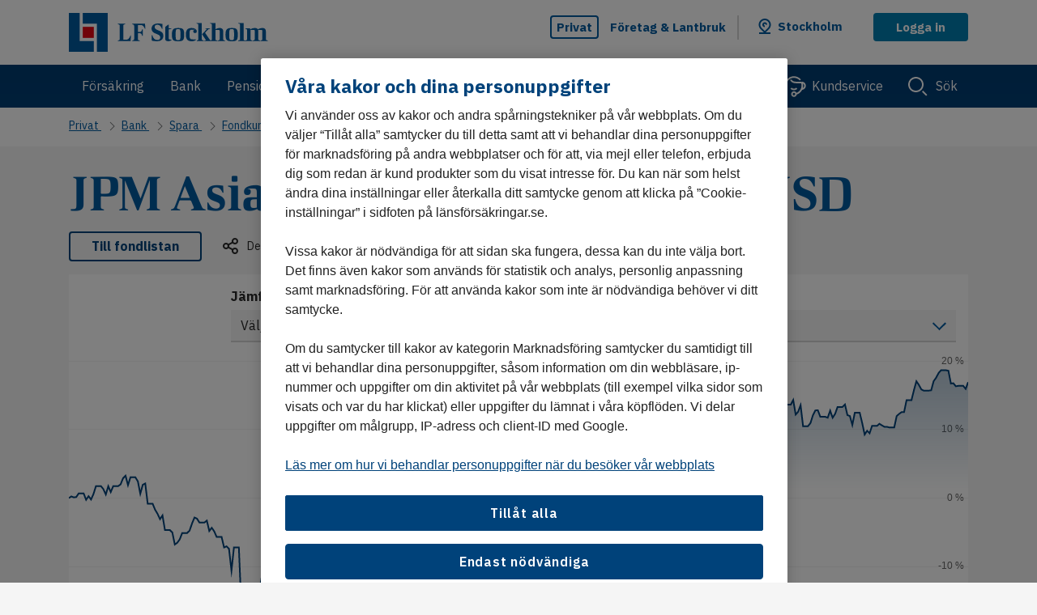

--- FILE ---
content_type: text/html; charset=utf-8
request_url: https://www.lansforsakringar.se/api/footer/content?companyId=28&segmentId=0&pageId=217695&hideFooterImage=False&hideFooterLinks=False&currentUrl=%2fstockholm%2fprivat%2fbank%2fspara%2ffondkurser%2ffond%2f&rawUrl=%2fstockholm%2fprivat%2fbank%2fspara%2ffondkurser%2ffond%2f%3fid%3dF00000MBFD&queryString=id%3dF00000MBFD&isLogoutPage=false
body_size: 4091
content:
<footer class="footer">
	<!-- Merkle Survey -->
	<script>
  (function(s, u, r, v, e, y) {
    s[r] = s[r] || [];
    e = u.getElementsByTagName('head')[0];
    y = u.createElement('script');
    y.async = 1;
    y.src = "/4aaf58/globalassets/aa-global/skript/ocs/sid.1707922679019.5364898111508332.js";
	y.onload = function () {
		document.documentElement.style.setProperty('--ocs-font', 'var(--lfds-typography-font-family-base)');
	};
    e.appendChild(y);
  })(window, document, '_ocs', 'sid.1707922679019.5364898111508332');
</script>
	<style>
		.ocs_survey.ocs_modal * {
			font-family: inherit !important;
		}
	</style>
	<!-- End Merkle Survey -->
	<div class="footer-top">
				<div class="bg-white pb-2 pt-2">
					<div class="footer-image" style="background-image: url('/4ad90e/globalassets/aa-global/bilder/illustrationer/sidfotsillustrationer/sidfotsillustration_stockholm.svg');"></div>
				</div>
			<div class="container">
				<div class="row pt-2">
						<div class="col-12 col-md-4 col-lg-3 col-xl-2">
							<p class="h3 footer-heading d-none d-md-block">Hj&#228;lp mig att</p>
							<ul class="link-hover-underline list-unstyled d-none d-md-block">
									<li><a href="https://ext-web.lansforsakringar.se/skadeanmalan/" class="link-adaptive ">Anm&#228;la skada</a></li>
									<li><a href="https://secure246.lansforsakringar.se/im/loggain" class="link-adaptive ">Logga in p&#229; Mina sidor</a></li>
									<li><a href="/privat/bank/bli-bankkund/" class="link-adaptive ">Bli bankkund</a></li>
									<li><a href="/privat/forsakring/" class="link-adaptive ">Teckna f&#246;rs&#228;kring</a></li>
									<li><a href="/privat/forsakring/hemforsakring/" class="link-adaptive ">Teckna hemf&#246;rs&#228;kring</a></li>
									<li><a href="/privat/bank/lana/" class="link-adaptive ">Ans&#246;ka om l&#229;n</a></li>
									<li><a href="/privat/forsakring/reseforsakring/resekortet/" class="link-adaptive ">Hitta resekortet</a></li>
									<li><a href="/privat/bank/bank-id/" class="link-adaptive ">Skaffa BankID</a></li>
									<li><a href="/privat/bank/kort--betalningar/swish/" class="link-adaptive ">Skaffa Swish</a></li>
									<li><a href="https://www.larmtjanst.se/" class="link-adaptive ">Anm&#228;l f&#246;rs&#228;kringsbedr&#228;geri</a></li>
							</ul>

							<button type="button"
									class="btn btn-more d-md-none pb-08 pt-08"
									data-bs-toggle="collapse"
									data-bs-target="#custom-link-list"
									aria-expanded="false"
									aria-controls="collapseExample">
								Hj&#228;lp mig att
							</button>
							<div class="collapse d-md-none" id="custom-link-list">
								<ul class="list-unstyled pt-05">
										<li><a href="https://ext-web.lansforsakringar.se/skadeanmalan/" class="link-adaptive">Anm&#228;la skada</a></li>
										<li><a href="https://secure246.lansforsakringar.se/im/loggain" class="link-adaptive">Logga in p&#229; Mina sidor</a></li>
										<li><a href="/privat/bank/bli-bankkund/" class="link-adaptive">Bli bankkund</a></li>
										<li><a href="/privat/forsakring/" class="link-adaptive">Teckna f&#246;rs&#228;kring</a></li>
										<li><a href="/privat/forsakring/hemforsakring/" class="link-adaptive">Teckna hemf&#246;rs&#228;kring</a></li>
										<li><a href="/privat/bank/lana/" class="link-adaptive">Ans&#246;ka om l&#229;n</a></li>
										<li><a href="/privat/forsakring/reseforsakring/resekortet/" class="link-adaptive">Hitta resekortet</a></li>
										<li><a href="/privat/bank/bank-id/" class="link-adaptive">Skaffa BankID</a></li>
										<li><a href="/privat/bank/kort--betalningar/swish/" class="link-adaptive">Skaffa Swish</a></li>
										<li><a href="https://www.larmtjanst.se/" class="link-adaptive">Anm&#228;l f&#246;rs&#228;kringsbedr&#228;geri</a></li>
								</ul>
							</div>
						</div>
											<div class="col-12 col-md-4 col-lg-3 col-xl-2">
							<p class="h3 footer-heading d-none d-md-block">L&#228;s mer om</p>
							<ul class="link-hover-underline list-unstyled d-none d-md-block">
									<li><a href="https://www.lansfast.se/vara-tjanster/?utm_source=LF&utm_medium=link&utm_campaign=LF_sidfot" class="link-adaptive">Tj&#228;nster f&#246;r din bostadsaff&#228;r</a></li>
									<li><a href="/privat/forsakring/bilforsakring/" class="link-adaptive">Bilf&#246;rs&#228;kring</a></li>
									<li><a href="/privat/pension/" class="link-adaptive">Pensionen</a></li>
									<li><a href="/privat/bank/spara/" class="link-adaptive">Sparande</a></li>
									<li><a href="/privat/kundservice/juridik-sakerhet/sakerhet-pa-internet/" class="link-adaptive">S&#228;kerhet p&#229; internet</a></li>
									<li><a href="/privat/kundservice/juridik-sakerhet/" class="link-adaptive">Juridik &amp; s&#228;kerhet</a></li>
									<li><a href="/privat/bank/kort--betalningar/autogiro/" class="link-adaptive">Autogiro</a></li>
									<li><a href="/privat/bank/kort--betalningar/e-faktura/" class="link-adaptive">E-faktura</a></li>
									<li><a href="/privat/bank/bolan/" class="link-adaptive">Bol&#229;n</a></li>
									<li><a href="/privat/tips-guider/" class="link-adaptive">Tips &amp; guider</a></li>
							</ul>

							<button type="button"
									class="btn btn-more d-md-none pb-08 pt-08"
									data-bs-toggle="collapse"
									data-bs-target="#read-more-links"
									aria-expanded="false"
									aria-controls="collapseExample">
								L&#228;s mer om
							</button>
							<div class="collapse d-md-none" id="read-more-links">
								<ul class="list-unstyled pt-05">
										<li><a href="https://www.lansfast.se/vara-tjanster/?utm_source=LF&utm_medium=link&utm_campaign=LF_sidfot" class="link-adaptive">Tj&#228;nster f&#246;r din bostadsaff&#228;r</a></li>
										<li><a href="/privat/forsakring/bilforsakring/" class="link-adaptive">Bilf&#246;rs&#228;kring</a></li>
										<li><a href="/privat/pension/" class="link-adaptive">Pensionen</a></li>
										<li><a href="/privat/bank/spara/" class="link-adaptive">Sparande</a></li>
										<li><a href="/privat/kundservice/juridik-sakerhet/sakerhet-pa-internet/" class="link-adaptive">S&#228;kerhet p&#229; internet</a></li>
										<li><a href="/privat/kundservice/juridik-sakerhet/" class="link-adaptive">Juridik &amp; s&#228;kerhet</a></li>
										<li><a href="/privat/bank/kort--betalningar/autogiro/" class="link-adaptive">Autogiro</a></li>
										<li><a href="/privat/bank/kort--betalningar/e-faktura/" class="link-adaptive">E-faktura</a></li>
										<li><a href="/privat/bank/bolan/" class="link-adaptive">Bol&#229;n</a></li>
										<li><a href="/privat/tips-guider/" class="link-adaptive">Tips &amp; guider</a></li>
								</ul>
							</div>
						</div>
											<div class="col-12 col-md-4 col-lg-3 col-xl-2">
							<p class="h3 footer-heading d-none d-md-block">Om oss</p>
							<ul class="link-hover-underline list-unstyled d-none d-md-block">
									<li><a href="/privat/om-oss/" class="link-adaptive">Om LF Stockholm</a></li>
									<li><a href="/privat/om-oss/erbjudanden/" class="link-adaptive">Erbjudanden</a></li>
									<li><a href="/privat/om-oss/digitala-tjanster/" class="link-adaptive">Digitala tj&#228;nster</a></li>
									<li><a href="/privat/om-oss/om-lansforsakringsgruppen/" class="link-adaptive">L&#228;nsf&#246;rs&#228;kringsgruppen</a></li>
									<li><a href="/privat/om-oss/press-media/" class="link-adaptive">Press &amp; media</a></li>
									<li><a href="/privat/om-oss/finansiellt/" class="link-adaptive">Finansiellt</a></li>
									<li><a href="/privat/om-oss/hallbarhet/" class="link-adaptive">H&#229;llbarhet</a></li>
									<li><a href="/privat/om-oss/jobba-hos-oss/" class="link-adaptive">Jobba hos oss</a></li>
									<li><a href="/privat/om-oss/tillganglighet/" class="link-adaptive">Tillg&#228;nglighet</a></li>
									<li><a href="/privat/om-oss/forskning/" class="link-adaptive">Forskning</a></li>
							</ul>

							<button type="button"
									class="btn btn-more d-md-none pb-08 pt-08"
									data-bs-toggle="collapse"
									data-bs-target="#about-us-links"
									aria-expanded="false"
									aria-controls="collapseExample">
								Om oss
							</button>
							<div class="collapse d-md-none" id="about-us-links">
								<ul class="list-unstyled pt-05">
										<li><a href="/privat/om-oss/" class="link-adaptive">Om LF Stockholm</a></li>
										<li><a href="/privat/om-oss/erbjudanden/" class="link-adaptive">Erbjudanden</a></li>
										<li><a href="/privat/om-oss/digitala-tjanster/" class="link-adaptive">Digitala tj&#228;nster</a></li>
										<li><a href="/privat/om-oss/om-lansforsakringsgruppen/" class="link-adaptive">L&#228;nsf&#246;rs&#228;kringsgruppen</a></li>
										<li><a href="/privat/om-oss/press-media/" class="link-adaptive">Press &amp; media</a></li>
										<li><a href="/privat/om-oss/finansiellt/" class="link-adaptive">Finansiellt</a></li>
										<li><a href="/privat/om-oss/hallbarhet/" class="link-adaptive">H&#229;llbarhet</a></li>
										<li><a href="/privat/om-oss/jobba-hos-oss/" class="link-adaptive">Jobba hos oss</a></li>
										<li><a href="/privat/om-oss/tillganglighet/" class="link-adaptive">Tillg&#228;nglighet</a></li>
										<li><a href="/privat/om-oss/forskning/" class="link-adaptive">Forskning</a></li>
								</ul>
							</div>
						</div>
											<div class="col-12 col-md-4 col-lg-3 col-xl-2">
							<p class="h3 footer-heading d-none d-md-block">Kundservice</p>
							<ul class="link-hover-underline list-unstyled d-none d-md-block">
									<li><a href="/privat/kundservice/bank-och-pension/#kontakt" class="link-adaptive">Bank och pension</a></li>
									<li><a href="/privat/kundservice/forsakring/#kontakt" class="link-adaptive">F&#246;rs&#228;kring</a></li>
									<li><a href="/privat/kundservice/skada-forlust-och-sjukdom/#kontakt" class="link-adaptive">Skada, f&#246;rlust eller sjukdom</a></li>
									<li><a href="/privat/kundservice/#kontor" class="link-adaptive">V&#229;ra kontor</a></li>
									<li><a href="/privat/kundservice/om-vi-inte-ar-overens/" class="link-adaptive">Om vi inte &#228;r &#246;verens</a></li>
									<li><a href="/privat/fragor-och-svar/" class="link-adaptive">Vanliga fr&#229;gor och svar</a></li>
							</ul>

							<button type="button"
									class="btn btn-more d-md-none pb-08 pt-08"
									data-bs-toggle="collapse"
									data-bs-target="#customer-service-links"
									aria-expanded="false"
									aria-controls="collapseExample">
								Kundservice
							</button>
							<div class="collapse d-md-none" id="customer-service-links">
								<ul class="list-unstyled pt-05">
										<li><a href="/privat/kundservice/bank-och-pension/#kontakt" class="link-adaptive">Bank och pension</a></li>
										<li><a href="/privat/kundservice/forsakring/#kontakt" class="link-adaptive">F&#246;rs&#228;kring</a></li>
										<li><a href="/privat/kundservice/skada-forlust-och-sjukdom/#kontakt" class="link-adaptive">Skada, f&#246;rlust eller sjukdom</a></li>
										<li><a href="/privat/kundservice/#kontor" class="link-adaptive">V&#229;ra kontor</a></li>
										<li><a href="/privat/kundservice/om-vi-inte-ar-overens/" class="link-adaptive">Om vi inte &#228;r &#246;verens</a></li>
										<li><a href="/privat/fragor-och-svar/" class="link-adaptive">Vanliga fr&#229;gor och svar</a></li>
								</ul>
							</div>
						</div>
											<div class="col-6 col-sm-4 col-lg-3 col-xl-2 pt-1 pt-md-0">
							<p class="h3 footer-heading d-none d-md-block">F&#246;lj oss</p>
							<div class="footer-social">
								
									<a href="https://www.instagram.com/lansforsakringar_stockholm">
										<svg role="graphics-symbol" aria-hidden="true" class="icon text-blue" width="48" height="48"><use xmlns:xlink="http://www.w3.org/1999/xlink" xlink:href="/Static/icons/special/instagram-48.svg#instagram-48"></use></svg>
										<span class="sr-only">Instagram</span>
									</a>
									<a href="http://www.facebook.com/lansforsakringarstockholm">
										<svg role="graphics-symbol" aria-hidden="true" class="icon text-blue" width="48" height="48"><use xmlns:xlink="http://www.w3.org/1999/xlink" xlink:href="/Static/icons/special/facebook-48.svg#facebook-48"></use></svg>
										<span class="sr-only">Facebook</span>
									</a>
									<a href="http://www.linkedin.com/company/lansforsakringar">
										<svg role="graphics-symbol" aria-hidden="true" class="icon text-blue" width="48" height="48"><use xmlns:xlink="http://www.w3.org/1999/xlink" xlink:href="/Static/icons/special/linkedin-48.svg#linkedin-48"></use></svg>
										<span class="sr-only">Linkedin</span>
									</a>
									<a href="https://www.youtube.com/user/lansforsakringar">
										<svg role="graphics-symbol" aria-hidden="true" class="icon text-blue" width="48" height="48"><use xmlns:xlink="http://www.w3.org/1999/xlink" xlink:href="/Static/icons/special/youtube-48.svg#youtube-48"></use></svg>
										<span class="sr-only">YouTube</span>
									</a>
							</div>
						</div>
					<div class="col-6 col-sm-4 col-lg-3 col-xl-2 pt-1 pt-md-0">
						<div class="display-flex justify-content-end justify-content-sm-start flex-sm-column">
							<p class="h3 footer-heading d-none d-md-block">Tyck till</p>
							<button id="tyckTill" class="footer-feedback-button d-inline-block">
								<img src="/Static/icons/heart-feedback.svg" alt="" class="d-inline-block" width="32" height="32">
								<div>Säg vad du tycker om vår webbplats</div>
							</button>
						</div>
					</div>
				</div>
			</div>
	</div>

	<div class="footer-bottom bg-white">
		<div class="container">
			<div class="footer-bottom-container">
				<div class="footer-bottom-links">
					<div class="row">
						<div class="col-12 col-md-6">
							<ul class="list-unstyled footer-utility-functions">
								<li>
									<a href="/other-languages" class="link-adaptive d-flex align-items-center">
										<span class="footer-text-icon-holder d-inline-block"><img width="24" height="24" src="/Static/icons/globe-24.svg" class="footer-text-icon d-inline-block" alt=""></span>
										<span class="link-complex-adaptive-target">In English</span>
									</a>
								</li>
								<li>
									

<div class="footer-share d-inline-block dropup share-container">
	<button class="btn-link link-adaptive dropdown-toggle" id="shareButton" data-bs-toggle="dropdown"
			data-bs-offset="-2px, 15px"
			aria-haspopup="true" aria-expanded="false">
		<span class="footer-text-icon-holder d-inline-block"><img width="24" height="24" alt="" src="/Static/icons/share.svg" class="d-inline-block footer-text-icon"></span><span class="link-complex-adaptive-target">Dela</span>
	</button>
	<div class="dropdown-menu tt-style" aria-labelledby="shareButton">
		<a class="dropdown-item js-share-footer-button" data-page-path="https://www.lansforsakringar.se/api/footer/content?companyId=28&amp;segmentId=0&amp;pageId=217695&amp;hideFooterImage=False&amp;hideFooterLinks=False&amp;currentUrl=/stockholm/privat/bank/spara/fondkurser/fond/&amp;rawUrl=/stockholm/privat/bank/spara/fondkurser/fond/?id=F00000MBFD&amp;queryString=id=F00000MBFD&amp;isLogoutPage=false" href="https://www.facebook.com/sharer/sharer.php?u=http%3A%2F%2Fwww.lansforsakringar.se%2Fapi%2Ffooter%2Fcontent%3FcompanyId%3D28%26segmentId%3D0%26pageId%3D217695%26hideFooterImage%3DFalse%26hideFooterLinks%3DFalse%26currentUrl%3D%2Fstockholm%2Fprivat%2Fbank%2Fspara%2Ffondkurser%2Ffond%2F%26rawUrl%3D%2Fstockholm%2Fprivat%2Fbank%2Fspara%2Ffondkurser%2Ffond%2F%3Fid%3DF00000MBFD%26queryString%3Did%3DF00000MBFD%26isLogoutPage%3Dfalse">Facebook</a>
		<a class="dropdown-item js-share-footer-button" data-page-path="https://www.lansforsakringar.se/api/footer/content?companyId=28&amp;segmentId=0&amp;pageId=217695&amp;hideFooterImage=False&amp;hideFooterLinks=False&amp;currentUrl=/stockholm/privat/bank/spara/fondkurser/fond/&amp;rawUrl=/stockholm/privat/bank/spara/fondkurser/fond/?id=F00000MBFD&amp;queryString=id=F00000MBFD&amp;isLogoutPage=false" href="https://twitter.com/share?url=http%3A%2F%2Fwww.lansforsakringar.se%2Fapi%2Ffooter%2Fcontent%3FcompanyId%3D28%26segmentId%3D0%26pageId%3D217695%26hideFooterImage%3DFalse%26hideFooterLinks%3DFalse%26currentUrl%3D%2Fstockholm%2Fprivat%2Fbank%2Fspara%2Ffondkurser%2Ffond%2F%26rawUrl%3D%2Fstockholm%2Fprivat%2Fbank%2Fspara%2Ffondkurser%2Ffond%2F%3Fid%3DF00000MBFD%26queryString%3Did%3DF00000MBFD%26isLogoutPage%3Dfalse&amp;text=L%C3%A4nsf%C3%B6rs%C3%A4kringar&amp;via=forsakringar">Twitter</a>
		<a class="dropdown-item js-share-footer-button" data-page-path="https://www.lansforsakringar.se/api/footer/content?companyId=28&amp;segmentId=0&amp;pageId=217695&amp;hideFooterImage=False&amp;hideFooterLinks=False&amp;currentUrl=/stockholm/privat/bank/spara/fondkurser/fond/&amp;rawUrl=/stockholm/privat/bank/spara/fondkurser/fond/?id=F00000MBFD&amp;queryString=id=F00000MBFD&amp;isLogoutPage=false" href="https://www.linkedin.com/shareArticle?url=http%3A%2F%2Fwww.lansforsakringar.se%2Fapi%2Ffooter%2Fcontent%3FcompanyId%3D28%26segmentId%3D0%26pageId%3D217695%26hideFooterImage%3DFalse%26hideFooterLinks%3DFalse%26currentUrl%3D%2Fstockholm%2Fprivat%2Fbank%2Fspara%2Ffondkurser%2Ffond%2F%26rawUrl%3D%2Fstockholm%2Fprivat%2Fbank%2Fspara%2Ffondkurser%2Ffond%2F%3Fid%3DF00000MBFD%26queryString%3Did%3DF00000MBFD%26isLogoutPage%3Dfalse&amp;mini=true">LinkedIn</a>
		<a class="dropdown-item js-share-footer-button" data-page-path="https://www.lansforsakringar.se/api/footer/content?companyId=28&amp;segmentId=0&amp;pageId=217695&amp;hideFooterImage=False&amp;hideFooterLinks=False&amp;currentUrl=/stockholm/privat/bank/spara/fondkurser/fond/&amp;rawUrl=/stockholm/privat/bank/spara/fondkurser/fond/?id=F00000MBFD&amp;queryString=id=F00000MBFD&amp;isLogoutPage=false" href="mailto:?subject=L%C3%A4nktips%3A%20L%C3%A4nsf%C3%B6rs%C3%A4kringar&amp;body=Hej%2C%20jag%20hittade%20denna%20sida%20och%20t%C3%A4nkte%20att%20den%20kanske%20kunde%20vara%20av%20intresse%20f%C3%B6r%20dig%3A%20http%3A%2F%2Fwww.lansforsakringar.se%2Fapi%2Ffooter%2Fcontent%3FcompanyId%3D28%26segmentId%3D0%26pageId%3D217695%26hideFooterImage%3DFalse%26hideFooterLinks%3DFalse%26currentUrl%3D%2Fstockholm%2Fprivat%2Fbank%2Fspara%2Ffondkurser%2Ffond%2F%26rawUrl%3D%2Fstockholm%2Fprivat%2Fbank%2Fspara%2Ffondkurser%2Ffond%2F%3Fid%3DF00000MBFD%26queryString%3Did%3DF00000MBFD%26isLogoutPage%3Dfalse">Tipsa via e-post</a>
	</div>
</div>

								</li>
								<li>
									<a href="#top" class="link-adaptive">
										<span class="footer-text-icon-holder d-inline-block"><img width="24" height="24" src="/Static/icons/chevron-up.svg" class="footer-text-icon d-inline-block" alt=""></span><span class="link-complex-adaptive-target">Till toppen</span>
									</a>
								</li>
							</ul>
						</div>
						<div class="link-hover-underline col-12 col-md-6 text-xl-right">
							<ul class="list-unstyled">
								<li>
									<button class="link-adaptive ot-sdk-show-settings">Cookie-inställningar</button>
								</li>
									<li>
										<a class="link-adaptive" href="/stockholm/privat/kundservice/personuppgifter/">Personuppgifter</a>
									</li>
									<li>
										<a class="link-adaptive" href="/stockholm/privat/kundservice/anvandarvillkor/">Anv&#228;ndarvillkor</a>
									</li>
									<li>
										<a class="link-adaptive" href="/stockholm/privat/kundservice/residents-in-the-u.s/">Residents in the U.S.</a>
									</li>
							</ul>
						</div>
					</div>
				</div>
				<div>
					<a href="/stockholm/" class="d-block"><img width="39" height="39" src="/Static/icons/symbol_lansforsakringar.svg" alt="stockholm" class="d-inline-block"></a>
				</div>
			</div>
		</div>
	</div>
</footer>


--- FILE ---
content_type: application/javascript
request_url: https://www.lansforsakringar.se/Static/lfds-old/p-9ca95a3b.entry.js
body_size: 1809
content:
import{r as n,d as o,h as r,c as e}from"./p-744cfbaa.js";import{c as t}from"./p-1f0626d2.js";var i=t({defaultClassName:"lfds-form-input-checkbox__b80prl5 lfds-form-input-checkbox__b80prl4",variantClassNames:{type:{checkbox:"lfds-form-input-checkbox_type_checkbox__b80prl6",radio:"lfds-form-input-checkbox_type_radio__b80prl7"}},defaultVariants:{type:"checkbox"},compoundVariants:[]});var c="lfds-form-input-checkbox__b80prl3";var s="lfds-form-input-checkbox__b80prl0";var a="lfds-form-input-checkbox__b80prl2";var l="lfds-form-input-checkbox__b80prl1";const f="checkbox";const d='.icon__868bjv0 {\n  color: currentColor;\n  line-height: 0;\n}\n.icon_small__868bjv1 {\n  width: 24px;\n  height: 24px;\n}\n.icon_medium__868bjv2 {\n  width: 32px;\n  height: 32px;\n}.layout__pphvmc0 {\n  padding: var(--lfds-semantic-sizes-spacing-x2);\n}\n@media (width >= 600px) {\n  .layout__pphvmc0 {\n    padding: var(--lfds-semantic-sizes-spacing-x4);\n  }\n}.lfds-form-input-checkbox__b80prl0 {\n  width: 100%;\n  container-type: inline-size;\n  display: inline-block;\n}\n.lfds-form-input-checkbox__b80prl1 {\n  --lfds-form-input-checkbox--color: var(--lfds-semantic-text-primary);\n  --lfds-form-input-checkbox--background-color: var(--lfds-semantic-background-active);\n  box-sizing: border-box;\n  display: inline-flex;\n  position: relative;\n  z-index: 0;\n  padding: var(--lfds-semantic-sizes-spacing-x1);\n  padding-inline-end: var(--lfds-semantic-sizes-spacing-x2);\n  vertical-align: middle;\n}\n.lfds-form-input-checkbox__b80prl2 {\n  font-family: var(--lfds-typography-font-family-base);\n  font-size: 1rem;\n  font-weight: normal;\n  line-height: 1.3125;\n  text-wrap: pretty;\n  cursor: pointer;\n  -webkit-font-smoothing: antialiased;\n  padding-inline-start: var(--lfds-semantic-sizes-spacing-x1);\n  margin-bottom: 0;\n  color: var(--lfds-form-input-checkbox--color-custom, var(--lfds-form-input-checkbox--color));\n}\n.lfds-form-input-checkbox__b80prl2:before {\n  content: "";\n  background-color: var(--lfds-form-input-checkbox--background-color-custom, var(--lfds-form-input-checkbox--background-color));\n  grid-column: 1 / span 2;\n  grid-row: 1;\n  border-radius: var(--lfds-semantic-sizes-radius-sm);\n  inset: 0;\n  position: absolute;\n  z-index: -1;\n  opacity: 0;\n  transition: 100ms opacity cubic-bezier(.4, 0, 1, 1);\n}\n.lfds-form-input-checkbox__b80prl1:has(input:focus-visible) .lfds-form-input-checkbox__b80prl2:before, .lfds-form-input-checkbox__b80prl1:hover .lfds-form-input-checkbox__b80prl2:before {\n  opacity: 1;\n  transition-timing-function: cubic-bezier(0, 0, .2, 1);\n}\n.lfds-form-input-checkbox__b80prl3 {\n  align-self: flex-start;\n  flex-shrink: 0;\n  transform: translateY(0.09375rem);\n}\n.lfds-form-input-checkbox__b80prl4 {\n  --lfds-form-input-checkbox--background-color-control: var(--lfds-semantic-background-secondary);\n  --lfds-form-input-checkbox--border-color-control: var(--lfds-semantic-border-tertiary);\n  display: block;\n  appearance: none;\n  border: 0.125rem solid var(--lfds-form-input-checkbox--border-color-control-custom, var(--lfds-form-input-checkbox--border-color-control));\n  width: 1.125rem;\n  height: 1.125rem;\n  padding: 0;\n  margin: 0;\n  cursor: pointer;\n  background-color: var(--lfds-form-input-checkbox--background-color-control-custom, var(--lfds-form-input-checkbox--background-color-control));\n  transition: 100ms border-color cubic-bezier(.4, 0, 1, 1);\n}\n.lfds-form-input-checkbox__b80prl4:checked {\n  --lfds-form-input-checkbox--border-color-control: var(--lfds-semantic-border-focus);\n}\n.lfds-form-input-checkbox__b80prl4:hover {\n  --lfds-form-input-checkbox--border-color-control: var(--lfds-semantic-border-focus);\n  transition-timing-function: cubic-bezier(0, 0, .2, 1);\n}\n.lfds-form-input-checkbox__b80prl4:focus-visible {\n  --lfds-form-input-checkbox--border-color-control: var(--lfds-semantic-border-focus);\n  outline: 0;\n}\n.lfds-form-input-checkbox_type_checkbox__b80prl6 {\n  position: relative;\n  display: block;\n}\n.lfds-form-input-checkbox_type_checkbox__b80prl6:before {\n  content: "";\n  opacity: 0;\n  background-color: var(--lfds-semantic-background-selected);\n  width: 0.375rem;\n  height: 0.125rem;\n  pointer-events: none;\n  transition: 0ms cubic-bezier(.4, 0, 1, 1);\n  transition-property: transform;\n  transform: rotate(45deg) scale(0, 1);\n  transform-origin: top left;\n  position: absolute;\n  top: 0.40625rem;\n  left: 0.15625rem;\n}\n.lfds-form-input-checkbox_type_checkbox__b80prl6:after {\n  content: "";\n  opacity: 0;\n  background-color: var(--lfds-semantic-background-selected);\n  width: 0.6875rem;\n  height: 0.125rem;\n  pointer-events: none;\n  transition: 100ms cubic-bezier(0, 0, .2, 1);\n  transition-property: transform;\n  transform: rotate(-45deg) scale(0, 1);\n  transform-origin: bottom left;\n  position: absolute;\n  top: 0.625rem;\n  left: 0.34375rem;\n}\n.lfds-form-input-checkbox_type_checkbox__b80prl6:checked::before {\n  opacity: 1;\n  transform: rotate(45deg) scale(1);\n  transition-duration: 70ms;\n}\n.lfds-form-input-checkbox_type_checkbox__b80prl6:checked::after {\n  opacity: 1;\n  transform: rotate(-45deg) scale(1);\n  transition-duration: 80ms;\n  transition-delay: 70ms;\n}\n.lfds-form-input-checkbox_type_radio__b80prl7 {\n  border-radius: 50%;\n  display: flex;\n  justify-content: center;\n  align-items: center;\n}\n.lfds-form-input-checkbox_type_radio__b80prl7:before {\n  content: "";\n  opacity: 0;\n  background-color: var(--lfds-semantic-background-selected);\n  border-radius: 50%;\n  width: 0.5rem;\n  height: 0.5rem;\n  pointer-events: none;\n  transition: 100ms cubic-bezier(.4, 0, 1, 1);\n  transition-property: opacity, transform;\n  transform: scale(0);\n  transform-origin: center center;\n}\n.lfds-form-input-checkbox_type_radio__b80prl7:checked::before {\n  opacity: 1;\n  transition-timing-function: ease-out;\n  transform: scale(1);\n}\n.lfds-form-input-checkbox__b80prl1 *:not(::slotted(*)) {\n  box-sizing: inherit;\n  margin: 0;\n  padding: 0;\n}\n@container (width <= 26rem) {\n  .lfds-form-input-checkbox__b80prl1 {\n    display: flex;\n    width: 100%;\n    margin-inline-end: 0;\n  }\n}';const b=d;const p=class{constructor(r){n(this,r);this.lfChange=o(this,"lfChange",7);this.lfClick=o(this,"lfClick",7);this.lfBlur=o(this,"lfBlur",7);this.lfFocus=o(this,"lfFocus",7);this.lfFocusout=o(this,"lfFocusout",7);this.lfInput=o(this,"lfInput",7)}lfId;lfType=f;lfLabel;lfIndeterminate=false;lfName;lfChecked;lfRequired;lfValue;lfAriaLabelledby;lfAriaLabel;lfAriaDescribedby;lfAutofocus;lfInvalid;lfInputEventHandlers;lfChange;lfClick;lfBlur;lfFocus;lfFocusout;lfInput;render(){return r(e,{key:"9d8daa219d719ffe5c0a424b31ad26b2b6f05f84",class:s},r("div",{key:"994752a705baa7c3e09054592d6c6ae4ba80de2e",class:l},r("div",{key:"f2a92bcebe91e467df9b9795ed74f08eff5dcb54",class:c},r("input",{key:"5c8fb2559c739513d98f62998565c46ebd1cfa53",class:i({type:this.lfType}),type:this.lfType,id:this.lfId,onInput:n=>this.lfInput.emit(n),onBlur:n=>this.lfBlur.emit(n),onChange:n=>this.lfChange.emit(n),onFocus:n=>this.lfFocus.emit(n),onFocusout:n=>this.lfFocusout.emit(n),"aria-describedby":this.lfAriaDescribedby,"aria-labelledby":this.lfAriaLabelledby,"aria-label":this.lfAriaLabel,"aria-invalid":this.lfInvalid?"true":"false",required:this.lfRequired,name:this.lfName,checked:this.lfChecked,value:this.lfValue,indeterminate:this.lfIndeterminate,autofocus:this.lfAutofocus?this.lfAutofocus:null,...this.lfInputEventHandlers})),r("label",{key:"adbebe16d91e4c59d649726a4ebd373091d23830",class:a,htmlFor:this.lfId},this.lfLabel)))}};p.style=b;export{p as lfds_form_input_checkbox};
//# sourceMappingURL=p-9ca95a3b.entry.js.map

--- FILE ---
content_type: image/svg+xml
request_url: https://www.lansforsakringar.se/kop/fondlistan/public/assets/9ad744984f27ae262757385f4a1ceea7.svg
body_size: 2161
content:
<?xml version="1.0" encoding="UTF-8"?>
<svg width="16px" height="12px" viewBox="0 0 16 12" version="1.1" xmlns="http://www.w3.org/2000/svg" xmlns:xlink="http://www.w3.org/1999/xlink">
    <!-- Generator: Sketch 57.1 (83088) - https://sketch.com -->
    <title>KR</title>
    <desc>Created with Sketch.</desc>
    <defs>
        <rect id="path-1" x="0" y="0" width="16" height="12" rx="1"></rect>
    </defs>
    <g id="KR" stroke="none" stroke-width="1" fill="none" fill-rule="evenodd">
        <g id="Korea,-Republic-of">
            <mask id="mask-2" fill="white">
                <use xlink:href="#path-1"></use>
            </mask>
            <use id="Rectangle-77" fill="#FFFFFF" xlink:href="#path-1"></use>
            <rect id="Rectangle-119-Copy" fill="#FFFFFF" mask="url(#mask-2)" x="0" y="0" width="16" height="12"></rect>
            <g id="Group-8" mask="url(#mask-2)" fill="#666666">
                <g transform="translate(8.000000, 6.000000) rotate(40.000000) translate(-8.000000, -6.000000) translate(2.000000, 5.000000)">
                    <rect id="Rectangle-33" x="8.53e-14" y="0" width="2" height="2"></rect>
                    <rect id="Rectangle-33-Copy" x="10" y="0" width="2" height="2"></rect>
                </g>
            </g>
            <g id="Group-8-Copy" mask="url(#mask-2)" fill="#666666">
                <g transform="translate(8.000000, 6.000000) scale(-1, 1) rotate(40.000000) translate(-8.000000, -6.000000) translate(2.000000, 5.000000)">
                    <rect id="Rectangle-33" x="8.53e-14" y="0" width="2" height="2"></rect>
                    <rect id="Rectangle-33-Copy" x="10" y="0" width="2" height="2"></rect>
                </g>
            </g>
            <g id="ball" mask="url(#mask-2)">
                <g transform="translate(5.000000, 3.000000)">
                    <path d="M8.53e-14,3 C8.53e-14,4.65685425 1.34314575,6 3,6 C4.65685425,6 6,4.65685425 6,3 L8.53e-14,3 Z" id="Combined-Shape" fill="#0047A0"></path>
                    <path d="M8.53e-14,0 C8.53e-14,1.65685425 1.34314575,3 3,3 C4.65685425,3 6,1.65685425 6,0 L8.53e-14,0 Z" id="Combined-Shape-Copy-3" fill="#CD2E3A" transform="translate(3.000000, 1.500000) scale(1, -1) translate(-3.000000, -1.500000) "></path>
                </g>
            </g>
            <g id="Overlay" mask="url(#mask-2)"></g>
        </g>
    </g>
</svg>

--- FILE ---
content_type: image/svg+xml
request_url: https://www.lansforsakringar.se/kop/fondlistan/public/assets/21af93bb69264c9f97f45c9aa1136e1b.svg
body_size: 1026
content:
<?xml version="1.0" encoding="UTF-8"?>
<svg width="16px" height="12px" viewBox="0 0 16 12" version="1.1" xmlns="http://www.w3.org/2000/svg" xmlns:xlink="http://www.w3.org/1999/xlink">
    <!-- Generator: Sketch 57.1 (83088) - https://sketch.com -->
    <title>TW</title>
    <desc>Created with Sketch.</desc>
    <defs>
        <rect id="path-1" x="0" y="0" width="16" height="12" rx="1"></rect>
    </defs>
    <g id="TW" stroke="none" stroke-width="1" fill="none" fill-rule="evenodd">
        <g id="Taiwan">
            <mask id="mask-2" fill="white">
                <use xlink:href="#path-1"></use>
            </mask>
            <use id="Rectangle-77" fill="#FFFFFF" xlink:href="#path-1"></use>
            <rect id="Rectangle-119-Copy" fill="#DF0012" mask="url(#mask-2)" x="0" y="0" width="16" height="12"></rect>
            <rect id="Rectangle-45" fill="#013686" mask="url(#mask-2)" x="0" y="0" width="8" height="6"></rect>
            <circle id="Oval-49" fill="#FFFFFF" opacity="0.699999988" mask="url(#mask-2)" cx="4" cy="3" r="2"></circle>
            <circle id="Oval-49-Copy" fill="#FFFFFF" mask="url(#mask-2)" cx="4" cy="3" r="1"></circle>
            <g id="Overlay" mask="url(#mask-2)"></g>
        </g>
    </g>
</svg>

--- FILE ---
content_type: image/svg+xml
request_url: https://www.lansforsakringar.se/kop/fondlistan/public/assets/dc5c2c20d7c5b26e3f1dbe871c735a39.svg
body_size: 2552
content:
<?xml version="1.0" encoding="UTF-8"?>
<svg width="16px" height="12px" viewBox="0 0 16 12" version="1.1" xmlns="http://www.w3.org/2000/svg" xmlns:xlink="http://www.w3.org/1999/xlink">
    <!-- Generator: Sketch 57.1 (83088) - https://sketch.com -->
    <title>HK</title>
    <desc>Created with Sketch.</desc>
    <defs>
        <rect id="path-1" x="0" y="0" width="16" height="12" rx="1"></rect>
    </defs>
    <g id="HK" stroke="none" stroke-width="1" fill="none" fill-rule="evenodd">
        <g id="Hong-Kong">
            <mask id="mask-2" fill="white">
                <use xlink:href="#path-1"></use>
            </mask>
            <use id="Rectangle-77" fill="#FFFFFF" xlink:href="#path-1"></use>
            <rect id="Rectangle-119-Copy" fill="#DE2910" mask="url(#mask-2)" x="0" y="0" width="16" height="12"></rect>
            <path d="M7.95228748,6.20719833 C7.75126778,5.79803673 7.50723451,5.51808406 7.5933738,5.03713973 C7.67951308,4.5561954 8.46191686,4.4198082 8.56241269,3.85990286 C8.66290852,3.29999752 8.19632074,3.07029277 8.19632074,2.93390557 C8.19632074,2.79751837 8.23221211,2.72573564 8.40449067,2.61806153 C7.07651006,2.43860469 5.41117863,3.98193351 7.95228748,6.20719833 Z M7.94678959,6.22604347 C8.27380689,5.90842449 8.46464728,5.58982493 8.94867102,5.52312829 C9.43269476,5.45643164 9.80418276,6.15839589 10.3677393,6.08095284 C10.9312958,6.00350979 11.0055745,5.48877577 11.1352864,5.44662981 C11.2649984,5.40448384 11.3443588,5.41643648 11.5,5.54701 C11.260305,4.22857017 9.27789637,3.1216607 7.94678959,6.22604347 Z M7.92716786,6.22663814 C8.33029536,6.43950041 8.69227447,6.52254773 8.90527831,6.96227126 C9.11828215,7.4019948 8.56547058,7.97221976 8.81327184,8.48426267 C9.06107311,8.99630557 9.57356762,8.9078872 9.65373401,9.01822676 C9.73390039,9.12856632 9.7470565,9.20773619 9.67096946,9.39610917 C10.8508104,8.76072539 11.2909459,6.53328889 7.92716786,6.22663814 Z M7.92053884,6.20816053 C7.84266804,6.65733562 7.87554305,7.02726124 7.52316292,7.36572198 C7.17078279,7.70418272 6.45763845,7.35463687 6.04723151,7.74853984 C5.63682458,8.14244281 5.87928496,8.60253128 5.79911857,8.71287084 C5.71895219,8.8232104 5.64772263,8.86018744 5.44505709,8.84603482 C6.41393389,9.77178587 8.66836124,9.50206388 7.92053884,6.20816053 Z M7.93606362,6.19614606 C7.48480931,6.26088927 7.14314808,6.40646856 6.71236134,6.17592526 C6.2815746,5.94538196 6.39363873,5.15912579 5.89219203,4.89052831 C5.39074533,4.62193083 5.02809957,4.99469951 4.89838764,4.95255355 C4.7686757,4.91040758 4.71149731,4.85409078 4.66233015,4.656971 C4.08128798,5.8645004 5.0344652,7.92523954 7.93606362,6.19614606 Z" id="Path-12" fill="#FFFFFF" mask="url(#mask-2)"></path>
            <g id="Overlay" mask="url(#mask-2)"></g>
        </g>
    </g>
</svg>

--- FILE ---
content_type: image/svg+xml
request_url: https://www.lansforsakringar.se/kop/fondlistan/public/assets/2a11a9ec1b7104de3653728fb5634ef9.svg
body_size: 47625
content:
<?xml version="1.0" encoding="utf-8"?><svg xmlns="http://www.w3.org/2000/svg" xmlns:xlink="http://www.w3.org/1999/xlink"><symbol viewBox="0 0 20 20" id="accident-20" xmlns="http://www.w3.org/2000/svg"><path d="M7 2v5H2v6h5v5h5.999v-5H18V7h-5.001V2H7zM3.999 9H9V4h2v5h5v2h-5v5H9v-5H3.999V9z" fill="currentColor" fill-rule="evenodd"/></symbol><symbol viewBox="0 0 20 20" id="arrow-enclosed-20" xmlns="http://www.w3.org/2000/svg"><g fill="currentColor" fill-rule="evenodd"><path d="M10 17c-3.86 0-7-3.14-7-7s3.14-7 7-7 7 3.14 7 7-3.14 7-7 7m0-16c-4.962 0-9 4.038-9 9s4.038 9 9 9 9-4.038 9-9-4.038-9-9-9"/><path d="M9.783 7.697L11.049 9H5v2h6.049l-1.266 1.304 1.434 1.393L14.81 10l-3.593-3.696z"/></g></symbol><symbol viewBox="0 0 20 20" id="arrows-apart-20" xmlns="http://www.w3.org/2000/svg"><path d="M8.071.83L.48 7.461 8.071 14.3V11h5.933v-.799l2.487 2.301-2.487 2.32v-.796H9.003v2h3.001v3.247l7.512-6.784-7.512-6.69V9H6.07v.855L3.527 7.488 6.07 5.17V6h4.934V4H8.071z" fill="currentColor" fill-rule="evenodd"/></symbol><symbol viewBox="0 0 16 18" id="attach-20" xmlns="http://www.w3.org/2000/svg"><defs><path d="M6.846 13.19c1.18 2.204 2.534 2.745 4.434 1.858 1.901-.886 2.357-2.27 1.45-4.54L9.65 3.904l1.812-.845 3.102 6.654c1.307 3.261.475 5.79-2.438 7.148-2.913 1.358-5.385.37-7.067-2.776L1.182 5.772l-.04-.102C.457 3.654 1.207 2.01 3.2 1.082 5.188.155 6.932.628 8.058 2.432l.058.106 3.876 8.313.045.112c.468 1.432.087 2.636-1.16 3.218-1.248.582-2.416.1-3.213-1.177l-.058-.107-3.08-6.604 1.813-.845 3.053 6.546c.28.439.406.483.639.375.233-.109.279-.233.122-.73L6.331 3.443c-.572-.886-1.216-1.047-2.286-.548-1.068.499-1.35 1.085-1.026 2.085l3.827 8.211z" id="ada"/></defs><g fill="none" fill-rule="evenodd"><path d="M-2-1h20v20H-2z"/><use fill="currentColor" fill-rule="nonzero" xlink:href="#ada"/></g></symbol><symbol viewBox="0 0 20 20" id="bankid-20" xmlns="http://www.w3.org/2000/svg"><path d="M15.627 15.852h1.533c1.183 0 1.533.876 1.417 1.6-.1.706-.667 1.514-1.7 1.514H15.16l.467-3.114zm1 2.374c.517 0 .817-.253.9-.808.067-.404-.067-.808-.633-.808h-.3l-.25 1.633.283-.017zm-2.6-2.374h1.083l-.483 3.098h-1.083zm-3.3 0h.934l-.234 1.532.9-.825h1.15l-1.15 1.027.917 1.38H12.06l-.717-1.11h-.017l-.166 1.11h-.933zm-3.116.708h.933l-.05.32c.3-.253.517-.354.817-.354.517 0 .767.32.683.858l-.25 1.582h-.933l.2-1.313c.033-.235-.033-.353-.217-.353-.15 0-.283.084-.416.252L8.16 18.95h-.933l.383-2.39zm-.883 2.423c-.467.034-.7-.017-.8-.219A1.54 1.54 0 015.11 19c-.533 0-.716-.27-.666-.59.016-.15.1-.285.25-.403.283-.253 1.016-.286 1.3-.488.016-.219-.067-.303-.334-.303-.316 0-.566.1-1.016.404l.1-.707c.383-.286.75-.404 1.183-.404.55 0 1.033.219.933.825l-.1.69c-.033.235-.033.32.233.32l-.266.64zm-.8-1.06c-.25.151-.717.134-.767.454-.016.152.067.27.217.27s.333-.068.467-.169c-.017-.05 0-.118.016-.219l.067-.336zm-4.35-2.071h1.8c.767 0 .95.388.9.758-.05.286-.233.505-.583.64.433.168.6.42.533.824-.083.505-.517.876-1.083.876h-2.05l.483-3.098zm1.183 1.297c.35 0 .517-.186.55-.404.034-.236-.066-.404-.416-.404h-.317l-.133.808h.316zm-.2 1.346c.367 0 .567-.151.617-.454.033-.253-.1-.421-.45-.421h-.35l-.133.875h.317zM12.594 2H8.128l-.6 3.82h.766c.417 0 .817-.184.984-.47a.505.505 0 00.083-.236c0-.152-.1-.286-.217-.354-.3-.218-.35-.454-.35-.622v-.085c.067-.403.6-.841 1.317-.841.433 0 .75.1.95.286.166.168.25.404.2.64-.067.286-.35.521-.517.64-.433.302-.383.572-.35.656.083.235.433.387.7.387h1.167c1.583.017 2.433.74 2.15 2.457-.25 1.582-1.45 2.272-2.884 2.29l-.6 3.652h.834c3.55 0 6.432-2.306 7.016-5.925C19.493 3.801 16.66 2 12.594 2zm-5.15 4.14h-.8c-.366 0-.85-.201-1-.589-.05-.134-.15-.589.467-1.026.217-.152.367-.32.383-.455a.353.353 0 00-.1-.353c-.116-.118-.383-.202-.716-.202-.567 0-.967.336-1 .572-.033.185.117.32.233.404.35.27.434.657.217 1.027-.233.37-.717.623-1.233.623h-.817c-.067.454-1.166 7.523-1.25 8.079h4.4c.017-.236.217-1.582.483-3.35l.733-4.73z" fill="currentColor" fill-rule="evenodd"/></symbol><symbol viewBox="0 0 20 20" id="bills-coins-20" xmlns="http://www.w3.org/2000/svg"><g fill="currentColor" fill-rule="evenodd"><path d="M14.518 11.197l-3.911-.849c-.174-1.769-1.652-3.16-3.466-3.16a3.488 3.488 0 00-3.026 1.774l-.734-.15 1.176-5.437 11.102 2.382-1.141 5.44zm-7.377.99c-.827 0-1.5-.673-1.5-1.5s.673-1.5 1.5-1.5 1.5.673 1.5 1.5-.673 1.5-1.5 1.5zM3.024 1L1 10.364l2.664.547c.117 1.824 1.624 3.276 3.477 3.276 1.34 0 2.494-.766 3.082-1.876l5.84 1.267 1.96-9.359L3.024 1z"/><path d="M10.79 17.088c-.283 0-.49-.095-.725-.363a.448.448 0 01-.057-.087l-.053-.13c-.015-.028-.015-.186-.015-.27 0-.461.389-.85.85-.85.461 0 .851.389.851.85 0 .46-.39.85-.851.85m0-3.7a2.853 2.853 0 00-2.85 2.85c0 .287 0 .674.195 1.1.108.29.291.574.464.744a2.802 2.802 0 002.191 1.006 2.853 2.853 0 002.851-2.85 2.853 2.853 0 00-2.851-2.85"/></g></symbol><symbol viewBox="0 0 20 20" id="boat-20" xmlns="http://www.w3.org/2000/svg"><g fill="currentColor"><path d="M6.237 5.48c-.353.903-1.1 3.195-1.155 3.336L3.218 8.09c.028-.07.775-2.363 1.168-3.368.023-.054.023-.054.053-.118a2.22 2.22 0 01.818-.916c.71-.455 1.804-.647 3.594-.687h2.327c1.775.035 2.873.228 3.585.69a2.249 2.249 0 01.82.939l-.013-.028.02.044.026.058.055.133c.562 1.655.944 2.745 1.142 3.254l-1.864.724c-.208-.534-.585-1.606-1.136-3.23a263.09 263.09 0 01-.02-.06l-.025-.054c0-.003 0-.003-.013-.029l.01.022a.17.17 0 00-.015-.026.26.26 0 00-.077-.07c-.304-.197-1.113-.34-2.515-.368H8.873c-1.42.032-2.229.175-2.535.371a.254.254 0 00-.078.069c-.01.015-.015.024-.012.017-.015.034-.015.034-.011.023zM1.106 17.257l1.088-1.678c.396.257.867.26 1.243.022a5.337 5.337 0 015.874-.02c.394.256.866.26 1.241.023a5.333 5.333 0 015.873-.023c.397.258.867.26 1.267.008l1.068 1.69a3.143 3.143 0 01-3.422-.02c-1.14-.736-2.554-.73-3.702.025a3.14 3.14 0 01-3.413-.025c-1.14-.737-2.553-.732-3.701.023a3.138 3.138 0 01-3.416-.025zm2.801-7.262l-.126.01c-.068 0-.138.04-.186.12a.307.307 0 00-.032.243l1.624 3.413-1.804.863c-.685-1.433-.547-1.162-1.64-3.447a2.31 2.31 0 01.141-2.108A2.224 2.224 0 013.69 8.006L10 7.145l6.365.87a2.192 2.192 0 011.756 1.077c.385.638.432 1.423.116 2.16l-1.612 3.392-1.804-.864c.688-1.436.531-1.137 1.595-3.355a.329.329 0 00-.014-.31.199.199 0 00-.16-.104l-.104-.01L10 9.164l-6.093.832z"/><path d="M9 2a1 1 0 112 0v2a1 1 0 11-2 0V2zm0 7h2v5H9z"/></g></symbol><symbol viewBox="0 0 20 20" id="breifcase-first-aid-20" xmlns="http://www.w3.org/2000/svg"><g fill="currentColor" fill-rule="evenodd"><path d="M11 8H9v2H7v2h2v2h2v-2h2v-2h-2z"/><path d="M17 15.5c0 .271-.229.5-.5.5H16V6h.5c.271 0 .5.229.5.5v9zm-3 .5H6V6h8v10zM4 16h-.5a.507.507 0 01-.5-.5v-9c0-.271.229-.5.5-.5H4v10zM8 4h4V3H8v1zm8.5 0H14V1H6v3H3.5A2.503 2.503 0 001 6.5v9C1 16.878 2.121 18 3.5 18h13c1.379 0 2.5-1.122 2.5-2.5v-9C19 5.122 17.879 4 16.5 4z"/></g></symbol><symbol viewBox="0 0 20 20" id="briefcase-20" xmlns="http://www.w3.org/2000/svg"><g fill="none" fill-rule="evenodd"><path d="M0 0h20v20H0z"/><path d="M14 2v3h2.5A2.5 2.5 0 0119 7.5v8a2.5 2.5 0 01-2.5 2.5h-13A2.5 2.5 0 011 15.5v-8A2.5 2.5 0 013.5 5H6V2h8zm3 7.999L14.333 12H5.667L3 10.001V15.5a.5.5 0 00.5.5h13a.5.5 0 00.5-.5V9.999zM16.5 7h-13a.5.5 0 00-.5.5v.001L6.333 10h7.334L17 7.5a.5.5 0 00-.5-.5zM12 4H8v1h4V4z" fill="currentColor" fill-rule="nonzero"/></g></symbol><symbol viewBox="0 0 20 20" id="calendar-20" xmlns="http://www.w3.org/2000/svg"><path d="M16 6H4V4.33c0-.181.161-.326.345-.33H6v1h2V4h4v1h2V4h1.634c.205.004.366.149.366.33V6zm0 9.662a.331.331 0 01-.346.338H4.345A.33.33 0 014 15.662V8h12v7.662zM15.654 2H14V1h-2v1H8V1H6v1H4.325C3.021 2.026 2 3.05 2 4.33v11.332A2.317 2.317 0 004.345 18h11.309A2.317 2.317 0 0018 15.662V4.33c0-1.28-1.021-2.304-2.346-2.33z" fill="currentColor" fill-rule="evenodd"/></symbol><symbol viewBox="0 0 20 20" id="calendar-check-20" xmlns="http://www.w3.org/2000/svg"><g fill="currentColor" fill-rule="evenodd"><path d="M16 6H4V4.33c0-.181.161-.326.346-.33H6v1h2V4h4v1h2V4h1.634c.205.004.366.149.366.33V6zm0 9.662a.331.331 0 01-.346.338H4.346A.331.331 0 014 15.662V8h12v7.662zM15.654 2H14V1h-2v1H8V1H6v1H4.325C3.021 2.026 2 3.05 2 4.33v11.332A2.317 2.317 0 004.346 18h11.308A2.317 2.317 0 0018 15.662V4.33c0-1.28-1.021-2.304-2.346-2.33z"/><path d="M14.484 9.709l-1.41-1.418-3.914 3.892-1.448-1.48-1.424 1.405 2.858 2.908z"/></g></symbol><symbol viewBox="0 0 20 20" id="calendar-cross-20" xmlns="http://www.w3.org/2000/svg"><g fill="currentColor" fill-rule="evenodd"><path d="M16 6H4V4.33c0-.181.161-.326.346-.33H6v1h2V4h4v1h2V4h1.634c.205.004.366.149.366.33V6zm0 9.662a.331.331 0 01-.346.338H4.346A.331.331 0 014 15.662V8h12v7.662zM15.654 2H14V1h-2v1H8V1H6v1H4.325C3.021 2.026 2 3.05 2 4.33v11.332A2.317 2.317 0 004.346 18h11.308A2.317 2.317 0 0018 15.662V4.33c0-1.28-1.021-2.304-2.346-2.33z"/><path d="M7.965 15.45L10 13.415l2.035 2.035 1.414-1.414L11.414 12l2-2.001L12 8.586l-2 2-2-2L6.586 10l2 2-2.035 2.036z"/></g></symbol><symbol viewBox="0 0 20 20" id="car-20" xmlns="http://www.w3.org/2000/svg"><g transform="translate(0 1)" fill="currentColor" fill-rule="evenodd"><path d="M3 9.066l.992-3.094 1.524-2.997a.697.697 0 01.063-.063c.111-.1.28-.209.525-.32C6.908 2.23 8.18 2.002 10 2c1.819-.001 3.09.228 3.894.591.246.111.415.22.527.321a.59.59 0 01.063.063l1.519 2.988L17 9.07V15h2V8.758l-1.142-3.559-1.631-3.21C15.882 1.39 14.623-.003 9.999 0 5.375.003 4.12 1.387 3.774 1.988l-1.638 3.22L1 8.754V15h2V9.066z" fill-rule="nonzero"/><path fill-rule="nonzero" d="M11.978 5.003l-.396-.916 1.836-.794 1.604 3.71H6v-2zM2 16.003v-2h16v2zm0-3v-2h10v2zm11 0v-2h5v2zM1 7a1 1 0 110-2h1.5a1 1 0 110 2H1zm16.5 0a1 1 0 010-2H19a1 1 0 010 2h-1.5z"/><circle cx="5.5" cy="8.75" r="1.25"/><circle cx="14.5" cy="8.75" r="1.25"/><path d="M17 17.5a1 1 0 01-1-1v-2h3v2a1 1 0 01-1 1h-1zm-15 0a1 1 0 01-1-1v-2h3v2a1 1 0 01-1 1H2z" fill-rule="nonzero"/></g></symbol><symbol viewBox="0 0 20 20" id="card-20" xmlns="http://www.w3.org/2000/svg"><g fill="currentColor" fill-rule="evenodd"><path d="M16.697 14H3.317C3.156 14 3 13.846 3 13.727V8h13.997v5.76a.205.205 0 01-.062.15.32.32 0 01-.238.09zm0-9c.083 0 .17.038.233.103a.22.22 0 01.067.17V6H3v-.728C3 5.153 3.155 5 3.318 5h13.379zm2.299.305a2.175 2.175 0 00-.628-1.592A2.342 2.342 0 0016.697 3H3.317C2.063 3 1 4.04 1 5.272v8.455C1 14.96 2.062 16 3.318 16h13.379a2.31 2.31 0 001.675-.7 2.171 2.171 0 00.625-1.573l-.001-8.422z"/><path d="M3.996 11h4V9h-4z"/></g></symbol><symbol viewBox="0 0 20 20" id="card-block-20" xmlns="http://www.w3.org/2000/svg"><g fill="currentColor" fill-rule="evenodd"><path d="M10.008 12H2.992C3.004 12 3 4.009 3 4.009 3 4.002 15.006 4 15.006 4 14.999 4 15 9.063 15 9.063h2V4.005A2 2 0 0015.006 2H2.994A2.003 2.003 0 001 4.009v7.982C1 13.101 1.9 14 2.992 14h7.016v-2zm0 0H2.992C3.004 12 3 4.009 3 4.009 3 4.002 15.006 4 15.006 4 14.999 4 15 9.063 15 9.063h2V4.005A2 2 0 0015.006 2H2.994A2.003 2.003 0 001 4.009v7.982C1 13.101 1.9 14 2.992 14h7.016v-2z" fill-rule="nonzero"/><path d="M3.996 10h3V8h-3z"/><path d="M14.5 17a3.5 3.5 0 100-7 3.5 3.5 0 000 7zm0 2a5.5 5.5 0 110-11 5.5 5.5 0 010 11z" fill-rule="nonzero"/><path fill-rule="nonzero" d="M10.086 10.5l7.414 7.414 1.414-1.414L11.5 9.086zM1.5 7h15V5h-15z"/></g></symbol><symbol viewBox="0 0 20 20" id="chat-20" xmlns="http://www.w3.org/2000/svg"><path d="M12.998 2h-6A6.505 6.505 0 00.5 8.498a6.505 6.505 0 006.498 6.498h.804l4.196 4.154V13h-2v1.356l-1.374-1.36H6.998A4.503 4.503 0 012.5 8.498 4.503 4.503 0 016.998 4h6a4.503 4.503 0 014.498 4.498 4.503 4.503 0 01-4.498 4.498v2a6.505 6.505 0 006.498-6.498A6.505 6.505 0 0012.998 2" fill="currentColor" fill-rule="evenodd"/></symbol><symbol viewBox="0 0 20 20" id="check-20" xmlns="http://www.w3.org/2000/svg"><path d="M14.907 5.1l-6.64 6.614-2.943-2.98L3.9 10.137l4.353 4.41 8.063-8.03z" fill="currentColor" fill-rule="evenodd"/></symbol><symbol viewBox="0 0 20 20" id="check-enclosed-20" xmlns="http://www.w3.org/2000/svg"><g fill="currentColor"><path d="M10 3c-3.859 0-7 3.14-7 7s3.141 7 7 7 7-3.14 7-7-3.141-7-7-7m0 16c-4.963 0-9-4.038-9-9s4.037-9 9-9 9 4.038 9 9-4.037 9-9 9"/><path d="M8.854 14.247l-3.56-3.604L6.72 9.238l2.149 2.176L13.507 6.8l1.41 1.418z"/></g></symbol><symbol viewBox="0 0 20 20" id="chevron-20" xmlns="http://www.w3.org/2000/svg"><path d="M8.014 4.6L6.6 6.014l4 4-4 4 1.414 1.414 4.001-4 1.413-1.415L12.015 8.6z" fill="currentColor" fill-rule="evenodd"/></symbol><symbol viewBox="0 0 20 20" id="chevron-down-20" xmlns="http://www.w3.org/2000/svg"><path d="M15.6 8.014L14.186 6.6l-4 4-4-4-1.414 1.414 4 4.001 1.415 1.413 1.413-1.413z" fill="currentColor" fill-rule="evenodd"/></symbol><symbol viewBox="0 0 20 20" id="chevron-left-20" xmlns="http://www.w3.org/2000/svg"><path d="M12.186 15.6l1.414-1.414-4-4 4-4-1.414-1.414-4.001 4-1.413 1.415L8.185 11.6z" fill="currentColor" fill-rule="evenodd"/></symbol><symbol viewBox="0 0 20 20" id="chevron-right-20" xmlns="http://www.w3.org/2000/svg"><path d="M8.014 4.6L6.6 6.014l4 4-4 4 1.414 1.414 4.001-4 1.413-1.415L12.015 8.6z" fill="currentColor" fill-rule="evenodd"/></symbol><symbol viewBox="0 0 20 20" id="chevron-up-20" xmlns="http://www.w3.org/2000/svg"><path d="M4.6 12.186L6.014 13.6l4-4 4 4 1.414-1.414-4-4.001-1.415-1.413L8.6 8.185z" fill="currentColor" fill-rule="evenodd"/></symbol><symbol viewBox="0 0 20 20" id="clipboard-20" xmlns="http://www.w3.org/2000/svg"><g fill="currentColor" fill-rule="evenodd"><path d="M16 16.662a.331.331 0 01-.346.338H4.346A.331.331 0 014 16.662V4.33c0-.181.161-.326.346-.33H9v1H7v2h6V5h-2V4h4.634c.205.004.366.149.366.33v12.332zM11 2V1H9v1H4.325C3.021 2.027 2 3.05 2 4.33v12.332A2.317 2.317 0 004.346 19h11.308A2.317 2.317 0 0018 16.662V4.33c0-1.28-1.021-2.303-2.346-2.33H11z"/><path d="M6 11h8V9H6zm0 4h8v-2H6z"/></g></symbol><symbol viewBox="0 0 20 20" id="clock-20" xmlns="http://www.w3.org/2000/svg"><g fill="currentColor"><path d="M10 1c-4.961 0-9 4.039-9 9s4.039 9 9 9 9-4.039 9-9-4.039-9-9-9zm0 2c3.873 0 7 3.127 7 7s-3.127 7-7 7a6.99 6.99 0 01-7-7c0-3.873 3.127-7 7-7z"/><path d="M11 9.465l3.305 2.203-1.11 1.664L9 10.535V5h2z"/></g></symbol><symbol viewBox="0 0 20 20" id="coins-20" xmlns="http://www.w3.org/2000/svg"><g fill="none" fill-rule="evenodd"><path d="M0 0h20v20H0z"/><path d="M9 17v2H1v-2h8zm10 0v2h-8v-2h8zM9 14v2H1v-2h8zm10 0v2h-8v-2h8zm-4-8a4 4 0 110 8 4 4 0 010-8zm-6 5v2H1v-2h8zm6-3a2 2 0 100 4 2 2 0 000-4zM9 8v2H1V8h8zm2-3v2H3V5h8zM9 2v2H1V2h8z" fill="currentColor" fill-rule="nonzero"/></g></symbol><symbol viewBox="0 0 20 20" id="contentcard-20" xmlns="http://www.w3.org/2000/svg"><g fill="none" fill-rule="evenodd"><path d="M0 0h20v20H0z"/><path d="M19 3v14H1V3h18zm-2 2H3v10h14V5zm-7 2a3 3 0 013 3h-2a1 1 0 10-1 1v2a3 3 0 110-6z" fill="currentColor" fill-rule="nonzero"/></g></symbol><symbol viewBox="0 0 20 20" id="cross-20" xmlns="http://www.w3.org/2000/svg"><path d="M14.014 4.6l-4 4-4-4L4.6 6.014l3.999 4-3.999 4 1.414 1.414 4-4 4 4 1.414-1.414-4-4 4-4z" fill="currentColor" fill-rule="evenodd"/></symbol><symbol viewBox="0 0 20 20" id="cross-enclosed-20" xmlns="http://www.w3.org/2000/svg"><g fill="currentColor" fill-rule="evenodd"><path d="M10 3c-3.859 0-7 3.14-7 7s3.141 7 7 7 7-3.14 7-7-3.141-7-7-7m0 16c-4.963 0-9-4.038-9-9s4.037-9 9-9 9 4.038 9 9-4.037 9-9 9"/><path d="M14.425 13.01L11.414 10l3-3L13 5.586l-3 3-3-3L5.586 7l3 3-3.011 3.01 1.414 1.415 3.01-3.011 3.012 3.01z"/></g></symbol><symbol viewBox="0 0 20 20" id="document-20" xmlns="http://www.w3.org/2000/svg"><g fill="currentColor" fill-rule="evenodd"><path d="M3 1v18h14l-.005-14.414L13.415 1H3zm2 2h7.585l2.41 2.415L15 17H5V3z"/><path d="M7 8h6V6H7zm0 3h6V9H7zm0 3h6v-2H7z"/></g></symbol><symbol viewBox="0 0 20 20" id="dog-20" xmlns="http://www.w3.org/2000/svg"><g fill="currentColor"><path d="M10.538 14.629l-.459 1.946a3.092 3.092 0 01-2.396-3.005 3.088 3.088 0 013.087-3.087 3.2 3.2 0 011.814.584l-1.137 1.646a1.212 1.212 0 00-.677-.23c-.598 0-1.087.485-1.087 1.087 0 .507.355.94.855 1.059zM7.541 17v2H3v-3.24a1.74 1.74 0 011.753-1.752H7v2H5V17h2.541zM3.883 4.409l-.023.113c-.038.29.028.615.208.914.407.72 1.33.962 2.075.54l.986 1.74c-1.695.962-3.843.397-4.788-1.27a3.432 3.432 0 01-.454-2.247l.35-1.79h2.621A4.64 4.64 0 018.197.999c2.427 0 4.59 1.879 4.803 4.342v.556c0 1.293-1.04 2.415-2.5 2.415S8 7.19 8 5.897V5h2v.897c0 .221.18.415.5.415s.5-.194.5-.415l.004-.468c-.117-1.32-1.394-2.43-2.807-2.43a2.63 2.63 0 00-2.09 1.02l-.3.39H3.882z"/><path d="M5 9h2v5.44H5zm12.014 3h2a3.922 3.922 0 01-3.914 3.915v-2A1.922 1.922 0 0017.014 12z"/><path d="M9.85 8.183l.863-1.804.624.3.112.062c2.787 1.809 4.526 4.915 4.526 8.284 0 1.167-.184 2.29-.548 3.31L15.19 19H7.476v-2h6.266c.154-.62.233-1.285.233-1.975 0-2.66-1.367-5.122-3.562-6.572l-.564-.27z"/></g></symbol><symbol viewBox="0 0 20 20" id="ellipsis-enclosed-20" xmlns="http://www.w3.org/2000/svg"><g fill="currentColor" fill-rule="evenodd"><path d="M12.75 16.436v.004h-.009c-.842.36-1.769.56-2.741.56-.972 0-1.899-.2-2.741-.56H7.16v-.047a7.042 7.042 0 01-3.6-3.652A6.954 6.954 0 013 10c0-.972.2-1.898.56-2.74a7.034 7.034 0 013.6-3.652V3.56h.099a6.98 6.98 0 015.482 0h.009v.005a7.038 7.038 0 013.69 3.695c.36.842.56 1.768.56 2.74 0 .973-.2 1.899-.56 2.74a7.038 7.038 0 01-3.69 3.696m3.69-12.71a8.967 8.967 0 00-12.88 0 8.963 8.963 0 000 12.548c.055.056.11.112.166.166A8.962 8.962 0 0010 19a8.962 8.962 0 006.274-2.56c.056-.054.111-.11.166-.166a8.965 8.965 0 000-12.547"/><path d="M7.16 8.801a1.497 1.497 0 00-.85-.24c-.9 0-1.53.63-1.53 1.44 0 .81.72 1.44 1.53 1.44.322 0 .613-.104.85-.275.359-.259.59-.679.59-1.166 0-.507-.211-.943-.59-1.199M10 8.56c-.81 0-1.44.63-1.44 1.44 0 .81.63 1.44 1.44 1.44.81 0 1.44-.63 1.44-1.44 0-.81-.63-1.44-1.44-1.44m3.69 0c-.368 0-.687.109-.94.289a1.39 1.39 0 00-.59 1.15c0 .463.238.86.59 1.123.265.197.592.318.94.318.81 0 1.53-.63 1.53-1.44 0-.81-.72-1.44-1.53-1.44"/></g></symbol><symbol viewBox="0 0 20 20" id="external-link-20" xmlns="http://www.w3.org/2000/svg"><g fill="currentColor" fill-rule="evenodd"><path d="M12 2v2h2.586l-4.293 4.294 1.414 1.414L16 5.415V8h2V2z"/><path d="M3 3v14h14.001l-.007-7.001-2 .002.005 5H5V5h5V3z"/></g></symbol><symbol viewBox="0 0 20 20" id="external-link-inline-20" xmlns="http://www.w3.org/2000/svg"><g fill="currentColor" fill-rule="evenodd"><path d="M10.005 4L10 5.75h2.84L8.1 10.5l1.4 1.4 4.75-4.74v2.835H16V4z"/><path d="M4 5v11h11v-4h-2v2H6V7h2V5z"/></g></symbol><symbol viewBox="0 0 20 20" id="family-20" xmlns="http://www.w3.org/2000/svg"><g fill="currentColor"><path d="M3 19H1v-5.469c0-2.316 1.454-4.145 3.846-4.519l.308 1.976C3.768 11.205 3 12.171 3 13.531V19z"/><path d="M8.538 6C6.892 6 5.78 5.18 5.18 3.974l1.791-.89c.286.575.75.918 1.566.918h4.147l.177.778a5.5 5.5 0 11-1.191-2.356l-1.516 1.305A3.5 3.5 0 1011 6.009c0-.001-.82-.004-2.462-.008zm10.48 13h-2v-1.375c0-.817-.813-1.613-2.104-1.936l.485-1.94c2.098.524 3.619 2.015 3.619 3.876V19zM8 19h2v-1.375c0-.817.813-1.613 2.104-1.936l-.485-1.94C9.521 14.273 8 15.764 8 17.625V19z"/><path d="M13.5 16a3.5 3.5 0 110-7 3.5 3.5 0 010 7zm0-2a1.5 1.5 0 100-3 1.5 1.5 0 000 3z"/></g></symbol><symbol viewBox="0 0 20 20" id="flag-20" xmlns="http://www.w3.org/2000/svg"><path d="M15 11.588c-1.655.159-2.846-.291-4.195-.804C9.273 10.202 7.547 9.56 5 9.74v-5.9c2.12-.338 3.55.233 5.052.847 1.376.563 2.914 1.187 4.948 1.039v5.86zm.795-7.991c-2.067.43-3.42-.12-4.986-.76C9.253 2.2 7.501 1.499 5 1.82V1H3v18.033h2v-7.287c2.184-.186 3.605.343 5.094.908 1.26.478 2.55.969 4.223.969.577 0 1.199-.058 1.88-.195l.803-.162V3.344l-1.205.253z" fill="currentColor" fill-rule="evenodd"/></symbol><symbol viewBox="0 0 20 20" id="gear-20" xmlns="http://www.w3.org/2000/svg"><g fill="currentColor" fill-rule="evenodd"><path d="M10.001 11.31a1.088 1.088 0 111.087-1.087c0 .599-.487 1.087-1.087 1.087m0-4.174a3.09 3.09 0 00-3.087 3.087 3.09 3.09 0 003.087 3.087 3.09 3.09 0 003.087-3.087 3.09 3.09 0 00-3.087-3.087"/><path d="M15.123 10.861l-.244.649a6.495 6.495 0 01-1.119 1.892l-.455.538.947 1.636-1.503.879-.958-1.654-.715.159c-.808.179-1.515.158-2.124.006l-.731-.183-.968 1.672-1.503-.879.964-1.665-.501-.542c-.541-.586-.881-1.155-1.067-1.79l-.211-.718H3V9.134h1.879l.244-.649a6.508 6.508 0 011.119-1.892l.455-.537-.948-1.636 1.504-.88.958 1.654.715-.159a4.688 4.688 0 012.124-.006l.731.183.968-1.672 1.504.88-.964 1.664.5.542c.542.587.881 1.155 1.067 1.79l.212.718h1.934v1.727h-1.879zm3.879 2V7.134h-2.49a6.358 6.358 0 00-.772-1.293l1.241-2.143L12.024.8l-1.246 2.153a6.77 6.77 0 00-1.552.002L7.978.8 3.021 3.698l1.255 2.168a8.648 8.648 0 00-.749 1.268H1v5.727h2.49c.198.447.454.876.772 1.293L3.02 16.297l4.958 2.898 1.247-2.153c.507.058 1.037.06 1.552-.002l1.247 2.155 4.958-2.898-1.256-2.168c.287-.403.539-.83.749-1.268h2.527z"/></g></symbol><symbol viewBox="0 0 20 20" id="globe-20" xmlns="http://www.w3.org/2000/svg"><g fill="currentColor" fill-rule="evenodd"><path fill-rule="nonzero" d="M2.293 1.707L3.707.293l4.036 4.035-1.415 1.415zm9.5 9.5l1.414-1.414 4.038 4.037-1.415 1.415zM9 15h2v3H9z"/><path fill-rule="nonzero" d="M7 19v-2h6v2zm6.5-11.439a3.5 3.5 0 10-7-.122 3.5 3.5 0 007 .122zm2 .035a5.5 5.5 0 11-11-.192 5.5 5.5 0 0111 .192z"/><path d="M14.516 12.19c-2.534 2.446-6.62 2.412-9.11-.077l-.081-.083a6.509 6.509 0 01.16-9.192L4.095 1.4a8.5 8.5 0 1011.81 12.228l-1.39-1.438z"/></g></symbol><symbol viewBox="0 0 20 20" id="gravestones-20" xmlns="http://www.w3.org/2000/svg"><g fill="currentColor"><path d="M5 12.437c0-2.082 1.028-3.68 2.685-4.813.958-.655 1.906-1.028 2.574-1.194l.241-.06.241.06c.668.166 1.616.539 2.574 1.194C14.972 8.757 16 10.355 16 12.437V19H5v-6.563zm5.163-3.87a6.834 6.834 0 00-1.348.708C7.659 10.065 7 11.09 7 12.437V17h7v-4.563c0-1.347-.66-2.372-1.815-3.162a6.834 6.834 0 00-1.685-.832 7.026 7.026 0 00-.337.123z"/><path d="M3 13.004h2.5v2H1V9.088C1 6.994 2.017 5.383 3.66 4.24c.95-.663 1.892-1.04 2.556-1.208l.247-.063.246.063c.664.17 1.603.55 2.552 1.214.298.208.578.435.837.681a5.79 5.79 0 011.454 2.147l-1.87.71a3.804 3.804 0 00-.961-1.407 5.249 5.249 0 00-.607-.493 6.714 6.714 0 00-1.654-.837 6.715 6.715 0 00-1.658.835C3.656 6.678 3 7.717 3 9.087v3.916zM13.652 3.14a6.199 6.199 0 00-1.201.603c-.366.24-.68.51-.928.81l-1.54-1.277a6.118 6.118 0 011.372-1.206c.874-.572 1.736-.897 2.346-1.043l.23-.055.232.055c.611.144 1.474.468 2.35 1.038C18.042 3.062 19 4.481 19 6.34v6.044h-4.315v-2H17V6.339c0-1.097-.568-1.94-1.58-2.598a6.202 6.202 0 00-1.486-.7c-.08.025-.175.058-.282.099z"/></g></symbol><symbol viewBox="0 0 20 20" id="growth-arrow-20" xmlns="http://www.w3.org/2000/svg"><path d="M12.007 5v2.001h2.586l-4.587 4.585-2.999-2.999L1.3 14.293l1.414 1.414 4.293-4.293 2.999 3 6.001-5.999V11h1.999V5z" fill="currentColor" fill-rule="evenodd"/></symbol><symbol viewBox="0 0 20 20" id="heart-20" xmlns="http://www.w3.org/2000/svg"><path d="M6.127 4.015c-.809 0-1.618.3-2.22.902A3.115 3.115 0 003 7.137c0 .848.322 1.636.907 2.22L10 15.452l6.093-6.093A3.112 3.112 0 0017 7.138c0-.847-.322-1.636-.907-2.221-1.204-1.204-3.238-1.203-4.441 0L10 6.572 8.348 4.917a3.135 3.135 0 00-2.221-.902zM10 18.279l-7.507-7.507A5.097 5.097 0 011 7.138a5.1 5.1 0 011.493-3.635 5.147 5.147 0 017.269 0l.238.239.238-.24a5.146 5.146 0 017.269 0A5.1 5.1 0 0119 7.139c0 1.38-.53 2.672-1.493 3.634L10 18.279z" fill="currentColor" fill-rule="evenodd"/></symbol><symbol viewBox="0 0 20 20" id="heartbeat-20" xmlns="http://www.w3.org/2000/svg"><path d="M3.395 3.392A1.29 1.29 0 014.325 3c.354 0 .684.14.93.392l1.248 1.284 1.249-1.284c.491-.504 1.369-.504 1.859 0 .526.54.526 1.453.001 1.993L6.503 8.58 3.395 5.385a1.458 1.458 0 010-1.993zm3.108 8.059l4.543-4.672c1.281-1.318 1.281-3.463-.001-4.782C9.855.773 7.769.7 6.503 1.82A3.266 3.266 0 004.326 1h-.001c-.899 0-1.738.354-2.364.998C.68 3.316.68 5.46 1.961 6.778l4.542 4.673zM18.57 13l-3.55-5.915-4.92 7.874-1.988-3.97L5.514 15h-4.51v2H6.6l1.288-1.989 2.018 4.03 5.079-8.126L17.436 15h1.568v-2z" fill="currentColor" fill-rule="evenodd"/></symbol><symbol viewBox="0 0 20 20" id="house-20" xmlns="http://www.w3.org/2000/svg"><g fill="currentColor" fill-rule="evenodd"><path d="M10.002 1.75L2 7.867v9.142h2V8.855l6.002-4.588L16 8.855v8.154h2V7.867z"/><path d="M7 10.009v7h2v-5h2v5h2v-7z"/></g></symbol><symbol viewBox="0 0 20 20" id="house-sun-20" xmlns="http://www.w3.org/2000/svg"><g fill="currentColor" fill-rule="evenodd"><path d="M16 1h-2c0 2.757 2.243 5 5 5V4c-1.682 0-3-1.318-3-3zm-4.327 5.913l1.414 1.414 2.12-2.12-1.414-1.414zM10 3h3V1h-3zm7 7h2V7h-2zM8.002 5.741L1 11.094V19h2v-6.918L8.002 8.26l5 3.823V19h2v-7.906z"/><path d="M5 19h2v-4h2v4h2v-6H5z"/></g></symbol><symbol viewBox="0 0 20 20" id="id-card-20" xmlns="http://www.w3.org/2000/svg"><g fill="currentColor"><path d="M17 14.2c0 .394-.344.8-.8.8-7.717.02-11.85.02-12.4 0-.347 0-.8-.39-.8-.8V5.8c0-.441.359-.8.8-.8h12.4c.441 0 .8.359.8.8v8.4zM3.8 3a2.794 2.794 0 00-2.672 2.008A2.77 2.77 0 001 5.8v8.4C1 15.813 2.313 17 3.8 17h12.4c1.613 0 2.8-1.25 2.8-2.8V5.8C19 4.256 17.744 3 16.2 3H3.8z"/><path d="M7.5 7v1c-.55 0-1 .45-1 1 0 .551.45 1 1 1s1-.449 1-1c0-.55-.45-1-1-1V7zm0 0V6c1.655 0 3 1.345 3 3 0 1.656-1.345 3-3 3s-3-1.344-3-3c0-1.655 1.345-3 3-3v1z"/><path d="M12.5 15h-2a3 3 0 00-6 0h-2a5 5 0 1110 0zM12 9h4V7h-4zm0 3h4v-2h-4z"/></g></symbol><symbol viewBox="0 0 20 20" id="info-enclosed-20" xmlns="http://www.w3.org/2000/svg"><g fill="currentColor" fill-rule="evenodd"><path d="M10 17c-3.859 0-7-3.14-7-7 0-1.128.274-2.19.75-3.135C4.903 4.577 7.268 3 10 3s5.097 1.577 6.25 3.865c.476.945.75 2.007.75 3.135 0 3.86-3.141 7-7 7m6.25-13.462a8.96 8.96 0 00-12.5 0A8.97 8.97 0 001 10c0 4.962 4.037 9 9 9s9-4.038 9-9a8.97 8.97 0 00-2.75-6.462"/><path d="M9 8.8V15h2V8.8zm1-4.05a1.25 1.25 0 100 2.5 1.25 1.25 0 000-2.5"/></g></symbol><symbol viewBox="0 0 20 20" id="institution-20" xmlns="http://www.w3.org/2000/svg"><path d="M3 16h2V8H3zm-2 3h18v-2H1zM10 .848L2.721 5H1v2h2.252L10 3.151 16.789 7H19V5.022h-1.693zM7 16h2V8H7zm4 0h2V8h-2zm4 0h2V8h-2z" fill="currentColor" fill-rule="evenodd"/></symbol><symbol viewBox="0 0 20 20" id="letter-20" xmlns="http://www.w3.org/2000/svg"><g fill="currentColor"><path d="M3 15h14V5H3v10zM19 3v14H1V3h18z"/><path d="M10.038 9.375L3.678 4 2.322 5.472l7.72 6.625 7.636-6.627-1.358-1.468zm7.695 5.125l-3.5-4-1.466 1.36 3.5 4zm-14 1.36l3.5-4-1.466-1.36-3.5 4z"/></g></symbol><symbol viewBox="0 0 20 20" id="login-device-20" xmlns="http://www.w3.org/2000/svg"><g fill="none" fill-rule="evenodd"><path d="M0 0h20v20H0z"/><g transform="translate(4 2)" fill="currentColor"><path d="M2-1h8a3 3 0 013 3v12a3 3 0 01-3 3H2a3 3 0 01-3-3V2a3 3 0 013-3zm0 2a1 1 0 00-1 1v12a1 1 0 001 1h8a1 1 0 001-1V2a1 1 0 00-1-1H2z" fill-rule="nonzero"/><circle cx="3.5" cy="8.5" r="1.5"/><circle cx="3.5" cy="12.5" r="1.5"/><circle cx="8.5" cy="8.5" r="1.5"/><circle cx="8.5" cy="12.5" r="1.5"/><path fill-rule="nonzero" d="M2 5h8V3H2z"/></g></g></symbol><symbol viewBox="0 0 20 20" id="logout-20" xmlns="http://www.w3.org/2000/svg"><g fill="currentColor" fill-rule="evenodd"><path d="M14.782 7.697L16.047 9h-6.05v2h6.05l-1.265 1.303 1.434 1.394L19.808 10l-3.592-3.696-1.434 1.393zm2.217 2.282l.02.02-.02.023v-.043z"/><path d="M8.907 16a5.83 5.83 0 01-4.176-1.75c-2.313-2.344-2.313-6.157 0-8.5A5.83 5.83 0 018.907 4a5.83 5.83 0 014.176 1.75l1.424-1.405A7.818 7.818 0 008.907 2a7.818 7.818 0 00-5.6 2.345c-3.077 3.118-3.077 8.191 0 11.31A7.818 7.818 0 008.907 18a7.818 7.818 0 005.6-2.345l-1.423-1.405A5.83 5.83 0 018.908 16"/></g></symbol><symbol viewBox="0 0 20 20" id="menu-20" xmlns="http://www.w3.org/2000/svg"><path d="M3 6h14V4H3zm0 5h14V9H3zm0 5h14v-2H3z" fill="currentColor" fill-rule="evenodd"/></symbol><symbol viewBox="0 0 20 20" id="minpension-20" xmlns="http://www.w3.org/2000/svg"><path d="M18.935 8.836l-6.054 6.132-.792-.17 2.376-6.814-5.657 6.984-.793-.227 2.15-7.154-6.336 7.381-.566-.454L5.98 7.19l-4.922 4.713C1.962 15.934 5.583 19 9.882 19c4.98 0 9.053-4.032 9.053-8.972.113-.397.056-.795 0-1.192zm-13.409 2.84l5.77-6.928.736.284-2.093 6.984 5.77-7.212.736.284-2.489 7.382 4.752-4.997C17.633 3.726 14.126 1 10.052 1 5.073 1 1 5.032 1 9.972c0 .17 0 .397.057.567l6.166-5.791.736.227-2.433 6.7z" fill="currentColor" fill-rule="evenodd"/></symbol><symbol viewBox="0 0 20 20" id="notification-envelope-20" xmlns="http://www.w3.org/2000/svg"><g fill="currentColor"><path d="M3 15h14V5H3v10zM19 3v14H1V3h18z"/><path d="M10.038 9.375L3.678 4 2.322 5.472l7.72 6.625 7.636-6.627-1.358-1.468zm7.695 5.125l-3.5-4-1.466 1.36 3.5 4zm-14 1.36l3.5-4-1.466-1.36-3.5 4z"/></g></symbol><symbol viewBox="0 0 20 20" id="notification-flag-20" xmlns="http://www.w3.org/2000/svg"><path d="M15 11.588c-1.655.159-2.846-.291-4.195-.804C9.273 10.202 7.547 9.56 5 9.74v-5.9c2.12-.338 3.55.233 5.052.847 1.376.563 2.914 1.187 4.948 1.039v5.86zm.795-7.991c-2.067.43-3.42-.12-4.986-.76C9.253 2.2 7.501 1.499 5 1.82V1H3v18.033h2v-7.287c2.184-.186 3.605.343 5.094.908 1.26.478 2.55.969 4.223.969.577 0 1.199-.058 1.88-.195l.803-.162V3.344l-1.205.253z" fill="currentColor" fill-rule="evenodd"/></symbol><symbol viewBox="0 0 20 20" id="notification-swish-20" xmlns="http://www.w3.org/2000/svg"><path d="M7.041 17.452l.341-.42c2.318.652 4.869-.193 6.425-2.095 2.082-2.558 1.725-6.424-.892-8.566l-.476-.357 2.164-2.535.438.329C16.904 5.288 18 7.534 18 10c0 4.438-3.562 8-8 8a8.063 8.063 0 01-2.959-.548zm-2.027-1.205A8.002 8.002 0 012 10c0-4.438 3.562-8 8-8 1.151 0 2.246.219 3.233.712l-.361.398c-2.488-.774-5.122-.068-6.739 1.952-2.082 2.618-1.665 6.366.952 8.567l.476.357-2.164 2.589-.383-.328z" fill="currentColor" fill-rule="evenodd"/></symbol><symbol viewBox="0 0 20 20" id="paper-20" xmlns="http://www.w3.org/2000/svg"><path d="M3 1v18h14l-.005-12.414L11.414 1H3zm2 2h4v6h5.996L15 17H5V3zm6 .415L14.581 7H11V3.415z" fill="currentColor" fill-rule="evenodd"/></symbol><symbol viewBox="0 0 20 20" id="pdf-doc-20" xmlns="http://www.w3.org/2000/svg"><g fill="currentColor" fill-rule="evenodd"><path fill-rule="nonzero" d="M4 17V3h7.586L14 5.414V7h2V4.586L12.414 1H2v18h14.002l-.009-4.002-2 .004.005 1.998z"/><path d="M6 8.05v5.942h1.207v-1.683h.875c1.14 0 1.93-.842 1.93-2.1 0-1.292-.808-2.159-1.98-2.159H6zm1.181 3.17V9.156h.901c.451 0 .774.408.774 1.02 0 .629-.323 1.046-.774 1.046h-.9zm3.562-3.17V14h1.904c1.505 0 2.508-1.198 2.508-2.992 0-1.776-1.003-2.958-2.508-2.958h-1.904zm1.198 4.802V9.197h.689c.799 0 1.326.732 1.326 1.82 0 1.104-.527 1.835-1.326 1.835h-.689zm5.27-.969h1.718V10.77h-1.717V9.164h1.929V8.05h-3.128V14h1.198v-2.117z"/></g></symbol><symbol viewBox="0 0 20 20" id="pencil-20" xmlns="http://www.w3.org/2000/svg"><g fill="currentColor"><path d="M2 1v18h14.001l-.007-6.001-2 .002.005 4H4v-14h9V1z"/><path d="M16.432 6.317l-.739-.739L10 11.272v.739h.739l5.693-5.694zm-4.865 7.694H8v-3.568l7.693-7.693 3.568 3.567-7.694 7.694z"/></g></symbol><symbol viewBox="0 0 20 20" id="pension-20" xmlns="http://www.w3.org/2000/svg"><g fill="currentColor"><path d="M10 5.275L4.321 16h11.356L9.999 5.275zM10 1l9 17H1l9-17z"/><path d="M7 10V8h6v2zm-2.5 4v-2h11v2z"/></g></symbol><symbol viewBox="0 0 20 20" id="pension-capital-20" xmlns="http://www.w3.org/2000/svg"><path d="M14.619 14l1.058 2H4.32l1.059-2H3.118L1 18h18l-2.118-4zm1.733-1l-2.117-4h-8.47l-2.118 4zM10 1L6.293 8h7.412z" fill="currentColor" fill-rule="evenodd"/></symbol><symbol viewBox="0 0 20 20" id="pension-occupational-20" xmlns="http://www.w3.org/2000/svg"><path d="M16.353 13l-2.118-4h-8.47l-2.118 4zm-1.734 1l1.059 2H4.322l1.058-2H3.118L1 18h18l-2.118-4zM10 1L6.294 8h2.262L10 5.274 11.442 8h2.263z" fill="currentColor" fill-rule="evenodd"/></symbol><symbol viewBox="0 0 20 20" id="pension-private-20" xmlns="http://www.w3.org/2000/svg"><g fill="currentColor" fill-rule="evenodd"><path d="M5.297 13h9.406v-2H5.297zm.997-5h7.412L9.999 1.001z"/><path d="M5.91 13l2.117-4H5.764l-2.118 4zm10.443 0l-2.118-4H11.97l2.118 4zm-1.734 1l1.059 2H4.322l1.059-2H3.118L1 18h18l-2.118-4z"/></g></symbol><symbol viewBox="0 0 20 20" id="pension-state-20" xmlns="http://www.w3.org/2000/svg"><path d="M5.764 9l-2.117 4H5.91l1.06-2h6.06l1.06 2h2.262l-2.118-4zm.53-1h2.263l1.442-2.724L11.442 8h2.264L9.999 1zm-3.177 6L1 18h18l-2.118-4z" fill="currentColor" fill-rule="evenodd"/></symbol><symbol viewBox="0 0 20 20" id="percent-20" xmlns="http://www.w3.org/2000/svg"><path d="M14.5 18a3.5 3.5 0 100-7 3.5 3.5 0 000 7zm0-2a1.5 1.5 0 110-3 1.5 1.5 0 010 3zm-9-7a3.5 3.5 0 100-7 3.5 3.5 0 000 7zm0-2a1.5 1.5 0 110-3 1.5 1.5 0 010 3zm9.214-4.618l-11 14 1.572 1.236 11-14z" fill="currentColor"/></symbol><symbol viewBox="0 0 20 20" id="phone-20" xmlns="http://www.w3.org/2000/svg"><path d="M5.122 4.791c-.258.844-.638 3.224 1.395 7.102 1.417 2.704 2.9 4.001 3.894 4.613 1.253.772 2.095.7 2.365.555l1.686-.909c.037-.02.091-.175.066-.22l-1.523-2.905a.138.138 0 00-.188-.055l-1.846.996h-.24c-.582-.002-1.745-.361-3-2.756-1.265-2.414-.899-3.576-.568-4.054l.13-.185 1.835-.992c.046-.026.086-.183.068-.216L7.672 2.857a.128.128 0 00-.08-.07.125.125 0 00-.101.011l-1.689.91c-.202.11-.487.45-.68 1.083m10.234 13.026l-1.682.906c-1.092.59-2.682.361-4.255-.609-1.194-.735-2.959-2.26-4.576-5.344-2.358-4.5-1.853-7.465-1.528-8.531.316-1.033.88-1.81 1.591-2.193l1.684-.908A2.004 2.004 0 018.144.982c.522.16.949.515 1.202 1l1.522 2.903c.489.928.084 2.258-.843 2.758l-1.304.704c.009.237.087.85.684 1.988.569 1.088 1.016 1.506 1.242 1.662l1.275-.689a2.017 2.017 0 011.554-.154c.52.16.947.512 1.201.995l1.524 2.907c.245.468.293 1.033.135 1.55-.159.52-.516.96-.98 1.21z" fill="currentColor" fill-rule="evenodd"/></symbol><symbol viewBox="0 0 20 20" id="phone-broken-20" xmlns="http://www.w3.org/2000/svg"><g fill="currentColor"><path d="M3 4.319C3 3.628 3.625 3 4.308 3h6.384C11.375 3 12 3.628 12 4.319V15.68c0 .691-.624 1.319-1.308 1.319H4.308A1.31 1.31 0 013 15.681V4.32zM4.308 19h6.384C12.482 19 14 17.474 14 15.681V4.32C14 2.525 12.482 1 10.692 1H4.308C2.518 1 1 2.525 1 4.319V15.68A3.31 3.31 0 004.308 19z"/><path d="M11.02 6.002H6.621L5.587 4.019 3.85 5l1.558 3.002H9.02V9.8l4.061 3.049-.014-2.512-2.047-1.536zM9 14.499a1.5 1.5 0 11-3 .001 1.5 1.5 0 013-.001zM16 11V9h3v2zm-.42-2.954l-.97-1.75 2.624-1.454.97 1.75zm-.974 5.483l1.03-1.715 2.571 1.545-1.03 1.715z"/></g></symbol><symbol viewBox="0 0 20 20" id="pin-20" xmlns="http://www.w3.org/2000/svg"><g fill="currentColor" fill-rule="evenodd"><path d="M5.5 7.538C5.5 5.036 7.519 3 10 3s4.5 2.036 4.5 4.538c0 1.177-.473 2.325-1.315 3.216L10 13.96l-3.167-3.189C5.973 9.863 5.5 8.715 5.5 7.538zm9.121 4.607c1.212-1.28 1.879-2.917 1.879-4.607C16.5 3.933 13.584 1 10 1S3.5 3.933 3.5 7.538c0 1.69.667 3.326 1.896 4.625L9.207 16H4v2h12v-2h-5.207l3.828-3.855z"/><path d="M10 8.501c-.57 0-1-.43-1-1A.978.978 0 0110 6.5c.57 0 1 .43 1 1.001h2A2.969 2.969 0 0010 4.5c-1.682 0-3 1.318-3 3.001 0 1.682 1.318 3 3 3v-2z"/></g></symbol><symbol viewBox="0 0 20 20" id="plus-20" xmlns="http://www.w3.org/2000/svg"><path d="M9 4v5H4v2h5v5h2.001v-5H16V9h-4.999V4z" fill="currentColor" fill-rule="evenodd"/></symbol><symbol viewBox="0 0 20 20" id="print-20" xmlns="http://www.w3.org/2000/svg"><g fill="none" fill-rule="evenodd"><path d="M0 0h20v20H0z"/><path d="M5 15H1V9.5A3.5 3.5 0 014.5 6H5V1h10v5h.5A3.5 3.5 0 0119 9.5V15h-4v4H5v-4zm0-2v-2h10v2h2V9.5A1.5 1.5 0 0015.5 8h-11A1.5 1.5 0 003 9.5V13h2zm2-7h6V3H7v3zm0 7v4h6v-4H7z" fill="currentColor" fill-rule="nonzero"/></g></symbol><symbol viewBox="0 0 20 20" id="radio-enclosed-20" xmlns="http://www.w3.org/2000/svg"><g fill="currentColor" fill-rule="evenodd"><path d="M10 3c-3.859 0-7 3.14-7 7s3.141 7 7 7 7-3.14 7-7-3.141-7-7-7m0 16c-4.963 0-9-4.038-9-9s4.037-9 9-9 9 4.038 9 9-4.037 9-9 9"/><path d="M10 11.44c-.81 0-1.44-.63-1.44-1.44 0-.81.63-1.44 1.44-1.44.81 0 1.44.63 1.44 1.44 0 .81-.63 1.44-1.44 1.44"/></g></symbol><symbol viewBox="0 0 20 20" id="radio-round-20" xmlns="http://www.w3.org/2000/svg"><g fill="currentColor" fill-rule="evenodd"><path d="M10 17c-3.859 0-7-3.14-7-7s3.141-7 7-7 7 3.14 7 7-3.141 7-7 7m0-16c-4.963 0-9 4.038-9 9s4.037 9 9 9 9-4.038 9-9-4.037-9-9-9"/><path d="M10 11.56A1.58 1.58 0 018.44 10c0-.846.714-1.56 1.56-1.56.846 0 1.56.714 1.56 1.56A1.58 1.58 0 0110 11.56m0-6A4.445 4.445 0 005.56 10 4.445 4.445 0 0010 14.44 4.445 4.445 0 0014.44 10 4.445 4.445 0 0010 5.56"/></g></symbol><symbol viewBox="0 0 20 20" id="screen-20" xmlns="http://www.w3.org/2000/svg"><path d="M17 12.5c0 .271-.229.5-.5.5h-13a.507.507 0 01-.5-.5v-8c0-.271.229-.5.5-.5h13c.271 0 .5.229.5.5v8zM3.5 2A2.503 2.503 0 001 4.5v8C1 13.878 2.122 15 3.5 15H9v1H5v2h10v-2h-4v-1h5.5c1.378 0 2.5-1.122 2.5-2.5v-8C19 3.122 17.878 2 16.5 2h-13z" fill="currentColor" fill-rule="evenodd"/></symbol><symbol viewBox="0 0 20 20" id="search-20" xmlns="http://www.w3.org/2000/svg"><path d="M17.638 18.954l-3.804-3.803 1.317-1.316 3.803 3.803zM8.354 2.862a5.499 5.499 0 00-5.492 5.493 5.499 5.499 0 005.492 5.492 5.499 5.499 0 005.493-5.492 5.499 5.499 0 00-5.493-5.493m0 12.847C4.3 15.71 1 12.41 1 8.355 1 4.299 4.3 1 8.354 1c4.056 0 7.355 3.3 7.355 7.355 0 4.055-3.3 7.354-7.355 7.354" fill="currentColor" fill-rule="evenodd"/></symbol><symbol viewBox="0 0 20 20" id="share-20" xmlns="http://www.w3.org/2000/svg"><g fill="none" fill-rule="evenodd"><path d="M0 0h20v20H0z"/><path d="M15 1a3 3 0 11-1.911 5.313L7.94 9.402a3.014 3.014 0 010 1.196l5.149 3.09a3 3 0 11-1.03 1.716l-5.149-3.09a3 3 0 110-4.627l5.15-3.089A3 3 0 0115 1zm0 14a1 1 0 100 2 1 1 0 000-2zM5 9a1 1 0 100 2 1 1 0 000-2zm10-6a1 1 0 100 2 1 1 0 000-2z" fill="currentColor" fill-rule="nonzero"/></g></symbol><symbol viewBox="0 0 20 20" id="shield-20" xmlns="http://www.w3.org/2000/svg"><g fill="currentColor" fill-rule="evenodd"><path d="M15 1H5c0 1.53-1.438 3-3 3v6.794c0 4.644 8 8.306 8 8.306s8-3.537 8-8.306V4c-1.47 0-3-1.5-3-3m-1.517 2A5.605 5.605 0 0016 5.517v5.277c0 2.314-3.624 4.85-5.99 6.079C7.638 15.614 4 13.051 4 10.794V5.55A5.299 5.299 0 006.55 3h6.933"/><path fill-rule="nonzero" d="M6.5 7.414L7.914 6l5.657 5.657-1.414 1.414z"/><path fill-rule="nonzero" d="M12.157 6l1.414 1.414-5.657 5.657L6.5 11.657z"/></g></symbol><symbol viewBox="0 0 20 20" id="star-20" xmlns="http://www.w3.org/2000/svg"><defs><path id="cxa" d="M18 17.493V0H0v17.493z"/></defs><g transform="translate(1 1.1)" fill="none" fill-rule="evenodd"><mask id="cxb" fill="#fff"><use xlink:href="#cxa"/></mask><path d="M9 11.82c.21 0 .42.065.597.196l2.441 1.815-.95-2.955a.999.999 0 01.36-1.11l2.498-1.842-3.065.007h-.002a1 1 0 01-.953-.698L9 4.311l-.926 2.922a1.01 1.01 0 01-.955.698l-3.065-.007 2.5 1.841a.999.999 0 01.358 1.111l-.95 2.955 2.441-1.815c.178-.13.387-.197.597-.197m4.944 5.674a.998.998 0 01-.596-.197L9 14.066l-4.348 3.23a1 1 0 01-1.548-1.109l1.684-5.238-4.38-3.226A1.001 1.001 0 011 5.918h.002l5.388.012L8.047.698a1 1 0 011.906 0L11.61 5.93l5.388-.012H17a1 1 0 01.593 1.805l-4.38 3.226 1.683 5.238a.999.999 0 01-.952 1.306" fill="currentColor" mask="url(#cxb)"/></g></symbol><symbol viewBox="0 0 20 20" id="suitcase-20" xmlns="http://www.w3.org/2000/svg"><g transform="translate(1 1)" fill="currentColor" fill-rule="evenodd"><path d="M2.5 5c-.274 0-.5.226-.5.5v9c0 .274.226.5.5.5h13c.274 0 .5-.226.5-.5v-9c0-.274-.226-.5-.5-.5h-13zm0-2h13C16.879 3 18 4.122 18 5.5v9c0 1.378-1.121 2.5-2.5 2.5h-13A2.503 2.503 0 010 14.5v-9C0 4.122 1.121 3 2.5 3z" fill-rule="nonzero"/><path fill-rule="nonzero" d="M3.443 9.3L2.7 7.443 7.057 5.7 7.8 7.557z"/><circle cx="7.5" cy="10.5" r="1.5"/><circle cx="13" cy="8" r="2"/><path fill-rule="nonzero" d="M.086 11.5L1.5 10.086 6.914 15.5 5.5 16.914zM12.5 16.914L11.086 15.5l5.414-5.414 1.414 1.414zM14 4.5h-2C12 3.151 10.684 2 9 2S6 3.151 6 4.5H4C4 1.983 6.266 0 9 0s5 1.983 5 4.5z"/></g></symbol><symbol viewBox="0 0 20 20" id="sustainability-20" xmlns="http://www.w3.org/2000/svg"><g fill="none" fill-rule="evenodd"><path d="M0 0h20v20H0z"/><g fill="currentColor" fill-rule="nonzero"><path d="M8.66 19.644l7.2-12.134-1.72-1.02-7.2 12.133z"/><path d="M17 10c0 1.934-1.866 4-3.042 4-.734 0-1.31-.249-1.793-.77l-1.467 1.359c.864.932 1.972 1.411 3.26 1.411C16.287 16 19 12.996 19 10c0-1.856-.168-4.55-.504-8.094L18.39.79l-1.095.23c-3.306.694-5.935 1.746-7.885 3.172-2.937 2.147-2.541 6.263-.228 8.76l1.467-1.36c-1.594-1.72-1.859-4.47-.059-5.786 1.487-1.087 3.493-1.95 6.019-2.578C16.869 6.16 17 8.42 17 10z"/><path d="M11.923 6.615l-1.846.77L12 12h4v-2h-2.667zm-2.146 9.899L6.31 12.228l-1.555 1.258 3.469 4.286z"/><path d="M5.45 11.095c.889.814.926 1.61.512 2.119l1.553 1.26c1.066-1.314.973-3.309-.716-4.854-1.153-1.055-2.663-1.79-4.516-2.216l-.924-.212-.26.911c-1.094 3.814-1.094 6.332.275 7.622 1.015.958 2.43.958 4.08.177l-.857-1.808c-.983.466-1.544.466-1.852.176-.557-.525-.616-2.095.02-4.662 1.098.355 1.99.852 2.684 1.487z"/></g></g></symbol><symbol viewBox="0 0 20 20" id="tag-20" xmlns="http://www.w3.org/2000/svg"><g fill="currentColor" fill-rule="evenodd"><path d="M3.414 11.004L9 16.59l8.004-8.003L17 5.419l-2.415-2.415L11.418 3l-8.004 8.003zm5.586 8a.997.997 0 01-.707-.293l-7-7a.999.999 0 010-1.414l9.004-9.004A1 1 0 0111.004 1h.001l3.996.004c.265 0 .518.105.706.293l3 3a1 1 0 01.293.706l.004 3.996c0 .266-.106.52-.293.708L9.707 18.71a.997.997 0 01-.707.293z"/><path d="M13 8.5c-.484 0-.87-.194-1.161-.532a1.046 1.046 0 01-.242-.388C11.5 7.388 11.5 7.194 11.5 7c0-.823.677-1.5 1.5-1.5s1.5.677 1.5 1.5-.677 1.5-1.5 1.5"/></g></symbol><symbol viewBox="0 0 20 20" id="text-1-round-20" xmlns="http://www.w3.org/2000/svg"><g fill="currentColor" fill-rule="evenodd"><path d="M10 17c-3.86 0-7-3.14-7-7s3.14-7 7-7 7 3.14 7 7-3.14 7-7 7m0-16c-4.962 0-9 4.038-9 9s4.038 9 9 9 9-4.038 9-9-4.038-9-9-9"/><path d="M10.926 5.705H8.288v1.403h1.007v5.614h-1.15V14.1h3.968v-1.38h-1.187z"/></g></symbol><symbol viewBox="0 0 20 20" id="text-2-round-20" xmlns="http://www.w3.org/2000/svg"><g fill="currentColor" fill-rule="evenodd"><path d="M10 3c-3.86 0-7 3.14-7 7s3.14 7 7 7 7-3.14 7-7-3.14-7-7-7m0 16c-4.962 0-9-4.038-9-9s4.038-9 9-9 9 4.038 9 9-4.038 9-9 9"/><path d="M9.307 8.175H7.88c-.012-1.643.85-2.59 2.267-2.59 1.967 0 2.89 2.386 1.523 4.617l-1.427 2.338h2.183v1.56h-4.63v-.384l2.483-4.186c.239-.408.515-.887.515-1.379 0-.684-.252-1.032-.72-1.032-.503 0-.767.361-.767 1.056"/></g></symbol><symbol viewBox="0 0 20 20" id="text-3-round-20" xmlns="http://www.w3.org/2000/svg"><g fill="currentColor" fill-rule="evenodd"><path d="M10 3c-3.86 0-7 3.14-7 7s3.14 7 7 7 7-3.14 7-7-3.14-7-7-7m0 16c-4.962 0-9-4.038-9-9s4.038-9 9-9 9 4.038 9 9-4.038 9-9 9"/><path d="M9.083 11.641c.024.624.42 1.032.996 1.032.563 0 .947-.504.947-1.27-.024-1.345-1.115-1.536-1.991-1.345v-.252l1.188-2.674H7.872V5.704h4.545v.252l-1.427 2.94c1.128.226 1.643 1.33 1.643 2.493 0 1.703-1.007 2.831-2.53 2.831-1.476 0-2.471-1.03-2.507-2.579h1.487z"/></g></symbol><symbol viewBox="0 0 20 20" id="thumbs-up-20" xmlns="http://www.w3.org/2000/svg"><g fill="none" fill-rule="evenodd"><path d="M0 0h20v20H0z"/><path d="M9.826 1.333a1 1 0 011.293-.17c.515.338.925.926 1.296 1.767a1 1 0 01.047.677l-1.03 3.615H18a1 1 0 011 1v2.667a1 1 0 01-.09.416l-3.25 7.11a1 1 0 01-.91.585H5a1 1 0 01-1-1V8.222a1 1 0 01.255-.667zM1.011 18.99l.005-5.492.006-5.5 2 .008-.011 10.992H3l-1.989-.008zm9.328-15.231L6 8.605V17h8.108L17 10.671V9.222h-6.893a1 1 0 01-.962-1.274l1.194-4.19zm.2-.7l-.104.362c.024.047.049.096.073.148l.37-.413-.34-.097z" fill="currentColor" fill-rule="nonzero"/></g></symbol><symbol viewBox="0 0 20 20" id="thumbup-20" xmlns="http://www.w3.org/2000/svg"><g fill="none" fill-rule="evenodd"><path d="M0 0h20v20H0z"/><path d="M9.826 1.333a1 1 0 011.293-.17c.515.338.925.926 1.296 1.767a1 1 0 01.047.677l-1.03 3.615H18a1 1 0 011 1v2.667a1 1 0 01-.09.416l-3.25 7.11a1 1 0 01-.91.585H5a1 1 0 01-1-1V8.222a1 1 0 01.255-.667zM1.011 18.99l.005-5.492.006-5.5 2 .008-.011 10.992H3l-1.989-.008zm9.328-15.231L6 8.605V17h8.108L17 10.671V9.222h-6.893a1 1 0 01-.962-1.274l1.194-4.19zm.2-.7l-.104.362c.024.047.049.096.073.148l.37-.413-.34-.097z" fill="currentColor" fill-rule="nonzero"/></g></symbol><symbol viewBox="0 0 20 20" id="trash-20" xmlns="http://www.w3.org/2000/svg"><path d="M4 6l1 12h10l1-12H4zm2.174 2h7.652l-.666 8H6.84l-.666-8zm5.672-5H4v2h12V3zM8 3h4V1H8z" fill="currentColor" fill-rule="evenodd"/></symbol><symbol viewBox="0 0 20 20" id="triangle-20" xmlns="http://www.w3.org/2000/svg"><path d="M6 5.75v8.509l7.025-4.255L6 5.75zM4 2.2l12.886 7.804L4 17.808V2.2z" fill="currentColor"/></symbol><symbol viewBox="0 0 20 20" id="umbrella-20" xmlns="http://www.w3.org/2000/svg"><path d="M10 8.814a5.007 5.007 0 00-3.5-1.443c-.657 0-1.297.132-1.889.376.972-2.019 3.002-3.412 5.343-3.412 2.32 0 4.386 1.402 5.395 3.396a4.946 4.946 0 00-1.849-.36A5.007 5.007 0 0010 8.814zM11 1H9v1.4c-3.937.482-7 3.902-7 8.042v.967h1.689s.001-.156.182-.475c.536-.95 1.568-1.563 2.629-1.563 1.022 0 1.932.525 2.5 1.39V16c0 .292-.224.53-.5.53S8 16.292 8 16H6c0 1.394 1.122 2.53 2.5 2.53 1.325 0 2.402-1.053 2.484-2.374l.016-5.42c.562-.834 1.516-1.366 2.5-1.366 1.094 0 2.077.584 2.629 1.562.1.176.171.476.171.476H18v-.967c0-4.112-3.057-7.51-7-8.03V1z" fill="currentColor" fill-rule="evenodd"/></symbol><symbol viewBox="0 0 20 20" id="user-20" xmlns="http://www.w3.org/2000/svg"><path d="M10.014 15.85c-3.61 0-5.294-.482-5.947-.745.168-1.383.859-4.848 3.517-6.139.73.577 1.633.934 2.623.934a4.22 4.22 0 002.462-.797c2.457 1.374 3.127 4.647 3.29 5.994-.682.28-2.368.753-5.945.753zM10.207 3c1.286 0 2.33 1.1 2.33 2.45 0 1.351-1.044 2.45-2.33 2.45-1.285 0-2.331-1.099-2.331-2.45C7.876 4.1 8.922 3 10.206 3zm7.806 12.617c-.008-.246-.235-5.674-4.006-8.077a4.485 4.485 0 00.53-2.09c0-2.454-1.942-4.45-4.33-4.45C7.82 1 5.876 2.996 5.876 5.45c0 .692.168 1.34.444 1.925-4.05 2.303-4.297 7.99-4.305 8.242L2 16.052l.309.307c.35.35 1.947 1.491 7.705 1.491s7.354-1.14 7.705-1.49l.309-.308-.015-.435z" fill="currentColor" fill-rule="evenodd"/></symbol><symbol viewBox="0 0 20 20" id="wallet-20" xmlns="http://www.w3.org/2000/svg"><path d="M18 9h-1V6H4v2h11v1h-1v2h2v1h-2v2h1v1H3.89a.89.89 0 01-.89-.89V5.89A.89.89 0 013.89 5H16V3H3.89A2.893 2.893 0 001 5.89v8.22A2.893 2.893 0 003.89 17H17v-3h1V9z" fill="currentColor" fill-rule="evenodd"/></symbol><symbol viewBox="0 0 20 20" id="wallet-minus-20" xmlns="http://www.w3.org/2000/svg"><g fill="currentColor" fill-rule="evenodd"><path d="M6 17c-2.206 0-4-1.794-4-4s1.794-4 4-4 4 1.794 4 4-1.794 4-4 4zM19 7h-1V4H6v2h10v1h-1v2h2v1h-2v2h1v1h-4c0-3.309-2.691-6-6-6-.341 0-.674.035-1 .09v-3.2A.89.89 0 015.89 3H17V1H5.89A2.893 2.893 0 003 3.89v3.922A5.999 5.999 0 000 13c0 3.309 2.691 6 6 6 2.607 0 4.824-1.673 5.65-4H18v-3h1V7z"/><path d="M3 14h6v-2H3z"/></g></symbol><symbol viewBox="0 0 20 20" id="wallet-plus-20" xmlns="http://www.w3.org/2000/svg"><g fill="currentColor" fill-rule="evenodd"><path d="M6 17c-2.206 0-4-1.794-4-4s1.794-4 4-4 4 1.794 4 4-1.794 4-4 4zM19 7h-1V4H6v2h10v1h-1v2h2v1h-2v2h1v1h-4c0-3.309-2.691-6-6-6-.341 0-.674.035-1 .09v-3.2A.89.89 0 015.89 3H17V1H5.89A2.893 2.893 0 003 3.89v3.922A5.999 5.999 0 000 13c0 3.309 2.691 6 6 6 2.607 0 4.824-1.673 5.65-4H18v-3h1V7z"/><path d="M7 10H5v2H3v2h2v2h2v-2h2v-2H7z"/></g></symbol><symbol viewBox="0 0 20 20" id="world-20" xmlns="http://www.w3.org/2000/svg"><g fill="currentColor" fill-rule="evenodd"><path d="M10 1a9 9 0 100 18 9 9 0 000-18m0 2c3.86 0 7 3.14 7 7s-3.14 7-7 7-7-3.14-7-7 3.14-7 7-7"/><path d="M10.254 16.645c-.09 0-.18-.007-.27-.021-.566-.094-1.537-.56-1.662-2.639-.092-1.528-.643-1.768-1.407-2.101-.671-.292-1.796-.782-1.763-2.336.016-.685.242-1.238.67-1.643.808-.762 2.013-.717 3.18-.676 1.701.062 2.012-.065 2.082-.476.032-.178.008-.246.008-.247-.239-.243-1.62-.153-2.075-.124-.913.059-1.515.099-1.954-.366a1.209 1.209 0 01-.292-.897c.093-.755.73-1.237 1.405-1.746.43-.326.92-.696 1.104-1.027a1 1 0 111.744.979c-.219.391-.526.721-.857 1.015.905.017 1.83.186 2.418.84.307.341.637.949.47 1.914-.391 2.269-2.735 2.19-4.125 2.133-.576-.019-1.536-.055-1.734.132-.007.008-.04.07-.043.232-.003.131.018.174.018.175.05.07.358.204.543.285.912.397 2.436 1.062 2.604 3.813.018.288.053.49.088.627.194-.189.466-.545.696-1.11l.143-.337c.278-.641.658-1.52.658-2.599 0-.848.729-1.624 1.856-1.98 1.334-.42 3.372-.222 4.73 1.719a1 1 0 11-1.637 1.147c-.605-.864-1.335-1.05-1.842-1.054h-.017c-.54 0-.943.201-1.092.326-.034 1.42-.524 2.551-.821 3.236l-.125.295c-.634 1.559-1.671 2.511-2.701 2.511"/></g></symbol></svg>

--- FILE ---
content_type: image/svg+xml
request_url: https://www.lansforsakringar.se/kop/fondlistan/public/assets/d1b10e106538eb8f7f4d201ed872ebce.svg
body_size: 1421
content:
<?xml version="1.0" encoding="UTF-8"?>
<svg width="16px" height="12px" viewBox="0 0 16 12" version="1.1" xmlns="http://www.w3.org/2000/svg" xmlns:xlink="http://www.w3.org/1999/xlink">
    <!-- Generator: Sketch 57.1 (83088) - https://sketch.com -->
    <title>CN</title>
    <desc>Created with Sketch.</desc>
    <defs>
        <rect id="path-1" x="0" y="0" width="16" height="12" rx="1"></rect>
    </defs>
    <g id="CN" stroke="none" stroke-width="1" fill="none" fill-rule="evenodd">
        <g id="China">
            <mask id="mask-2" fill="white">
                <use xlink:href="#path-1"></use>
            </mask>
            <use id="Rectangle-77" fill="#FFFFFF" xlink:href="#path-1"></use>
            <rect id="Rectangle-119-Copy" fill="#DE2910" mask="url(#mask-2)" x="0" y="0" width="16" height="12"></rect>
            <polygon id="Star-2" fill="#FFDE00" mask="url(#mask-2)" points="3 3.92306502 1.76393202 4.80422607 2.21999997 3.35636182 1 2.45308506 2.51793347 2.43941679 3 1 3.48206653 2.43941679 5 2.45308506 3.78000003 3.35636182 4.23606798 4.80422607"></polygon>
            <rect id="Rectangle-28" fill="#FFDE00" mask="url(#mask-2)" x="5" y="1" width="1" height="1"></rect>
            <rect id="Rectangle-28-Copy" fill="#FFDE00" mask="url(#mask-2)" x="6" y="2" width="1" height="1"></rect>
            <rect id="Rectangle-28-Copy-2" fill="#FFDE00" mask="url(#mask-2)" x="6" y="4" width="1" height="1"></rect>
            <rect id="Rectangle-28-Copy-3" fill="#FFDE00" mask="url(#mask-2)" x="5" y="5" width="1" height="1"></rect>
            <g id="Overlay" mask="url(#mask-2)"></g>
        </g>
    </g>
</svg>

--- FILE ---
content_type: image/svg+xml
request_url: https://www.lansforsakringar.se/kop/fondlistan/public/assets/caad4eb78702a089d5d18fed4336d815.svg
body_size: 4700
content:
<?xml version="1.0" encoding="UTF-8"?>
<svg width="16px" height="12px" viewBox="0 0 16 12" version="1.1" xmlns="http://www.w3.org/2000/svg" xmlns:xlink="http://www.w3.org/1999/xlink">
    <!-- Generator: Sketch 57.1 (83088) - https://sketch.com -->
    <title>AU</title>
    <desc>Created with Sketch.</desc>
    <defs>
        <rect id="path-1" x="0" y="0" width="16" height="12" rx="1"></rect>
        <rect id="path-3" x="0" y="0" width="8" height="6"></rect>
    </defs>
    <g id="AU" stroke="none" stroke-width="1" fill="none" fill-rule="evenodd">
        <g id="Australia">
            <mask id="mask-2" fill="white">
                <use xlink:href="#path-1"></use>
            </mask>
            <use id="Rectangle-77" fill="#FFFFFF" xlink:href="#path-1"></use>
            <rect id="Rectangle-119-Copy" fill="#00247D" mask="url(#mask-2)" x="0" y="0" width="16" height="12"></rect>
            <rect id="Rectangle-28-Copy" fill="#FFFFFF" mask="url(#mask-2)" x="12" y="2" width="1" height="1"></rect>
            <rect id="Rectangle-28-Copy-4" fill="#FFFFFF" mask="url(#mask-2)" x="11" y="5" width="1" height="1"></rect>
            <rect id="Rectangle-28-Copy-5" fill="#FFFFFF" mask="url(#mask-2)" x="14" y="4" width="1" height="1"></rect>
            <rect id="Rectangle-28-Copy-7" fill="#FFFFFF" mask="url(#mask-2)" x="13" y="6" width="1" height="1"></rect>
            <rect id="Rectangle-28-Copy-6" fill="#FFFFFF" mask="url(#mask-2)" x="12" y="9" width="1" height="1"></rect>
            <rect id="Rectangle-54" fill="#FFFFFF" mask="url(#mask-2)" x="3" y="8" width="2" height="2"></rect>
            <g id="GB-Symbol" mask="url(#mask-2)">
                <g id="UK">
                    <mask id="mask-4" fill="white">
                        <use xlink:href="#path-3"></use>
                    </mask>
                    <use id="Rectangle-77" fill="#FFFFFF" xlink:href="#path-3"></use>
                    <g id="St-Andrew" mask="url(#mask-4)">
                        <g transform="translate(-1.000000, -1.000000)">
                            <rect id="Rectangle-77" fill="#00247D" x="1" y="1" width="8" height="6"></rect>
                            <polygon id="Rectangle-3" fill="#FFFFFF" transform="translate(4.925570, 3.865111) rotate(36.000000) translate(-4.925570, -3.865111) " points="-0.61786254 3.11511086 10.4690033 3.11511086 10.4690033 4.61511086 -0.61786254 4.61511086"></polygon>
                            <polygon id="Rectangle-3-Copy" fill="#FFFFFF" transform="translate(4.925570, 3.865111) scale(-1, 1) rotate(36.000000) translate(-4.925570, -3.865111) " points="-0.61786254 3.11511086 10.4690033 3.11511086 10.4690033 4.61511086 -0.61786254 4.61511086"></polygon>
                        </g>
                    </g>
                    <g id="St-Patrick" mask="url(#mask-4)">
                        <g transform="translate(-1.000000, -3.000000)">
                            <g id="Group-2" transform="translate(0.500000, 2.500000)">
                                <polygon id="Rectangle-2" fill="#CF142B" transform="translate(2.216811, 2.056099) rotate(36.000000) translate(-2.216811, -2.056099) " points="-0.341682342 1.80609861 4.77530337 1.80609861 4.77530337 2.30609861 -0.341682342 2.30609861"></polygon>
                                <polygon id="Rectangle-2-Copy" fill="#CF142B" transform="translate(6.716811, 4.856099) rotate(36.000000) translate(-6.716811, -4.856099) " points="4.15831766 4.60609871 9.27530337 4.60609871 9.27530337 5.10609871 4.15831766 5.10609871"></polygon>
                            </g>
                            <g id="Group-2-Copy" transform="translate(5.077254, 5.762236) rotate(-72.000000) translate(-5.077254, -5.762236) translate(0.327254, 2.262236)">
                                <polygon id="Rectangle-2-Copy" fill="#CF142B" transform="translate(6.895677, 4.831826) rotate(36.000000) translate(-6.895677, -4.831826) " points="4.1210618 4.58182621 9.67029292 4.58182621 9.67029292 5.08182621 4.1210618 5.08182621"></polygon>
                                <polygon id="Rectangle-2" fill="#CF142B" transform="translate(2.516875, 2.108602) rotate(36.000000) translate(-2.516875, -2.108602) " points="-0.0416182034 1.85860187 5.07536751 1.85860187 5.07536751 2.35860187 -0.0416182034 2.35860187"></polygon>
                            </g>
                        </g>
                    </g>
                    <g id="St-George" mask="url(#mask-4)">
                        <path d="M5,0 L5,2 L8,2 L8,4 L5,4 L5,6 L3,6 L3,4 L0,4 L0,2 L3,2 L3,0 L5,0 Z" id="Combined-Shape" fill="#FFFFFF"></path>
                        <polygon id="Rectangle-112" fill="#CF142B" points="8 2.5 8 3.5 4.5 3.5 4.5 6 3.5 6 3.5 3.5 0 3.5 0 2.5 3.5 2.5 3.5 0 4.5 0 4.5 2.5"></polygon>
                    </g>
                </g>
            </g>
            <g id="Overlay" mask="url(#mask-2)"></g>
        </g>
    </g>
</svg>

--- FILE ---
content_type: image/svg+xml
request_url: https://www.lansforsakringar.se/kop/fondlistan/public/assets/a7c6d09d19dd83f24ddeecd2c08dd0fb.svg
body_size: 2828
content:
<?xml version="1.0" encoding="UTF-8"?>
<svg width="16px" height="12px" viewBox="0 0 16 12" version="1.1" xmlns="http://www.w3.org/2000/svg" xmlns:xlink="http://www.w3.org/1999/xlink">
    <!-- Generator: Sketch 57.1 (83088) - https://sketch.com -->
    <title>SG</title>
    <desc>Created with Sketch.</desc>
    <defs>
        <rect id="path-1" x="0" y="0" width="16" height="12" rx="1"></rect>
    </defs>
    <g id="SG" stroke="none" stroke-width="1" fill="none" fill-rule="evenodd">
        <g id="Singapore">
            <mask id="mask-2" fill="white">
                <use xlink:href="#path-1"></use>
            </mask>
            <use id="Rectangle-77" fill="#FFFFFF" xlink:href="#path-1"></use>
            <rect id="Rectangle-119-Copy" fill="#FFFFFF" mask="url(#mask-2)" x="0" y="0" width="16" height="12"></rect>
            <rect id="Rectangle-119-Copy-94" fill="#ED2939" mask="url(#mask-2)" x="0" y="0" width="16" height="6"></rect>
            <path d="M6.44301945,3.75637587 C6.57401712,3.9366787 6.5340474,4.1890376 6.35374457,4.32003527 C6.17344175,4.45103294 5.92108284,4.41106322 5.79008518,4.23076039 C5.65908751,4.05045757 5.69905723,3.79809866 5.87936005,3.667101 C6.05966288,3.53610333 6.31202179,3.57607305 6.44301945,3.75637587 Z M4.93059101,3.667101 C5.11089383,3.79809866 5.15086356,4.05045757 5.01986589,4.23076039 C4.88886822,4.41106322 4.63650931,4.45103294 4.45620649,4.32003527 C4.27590367,4.1890376 4.23593395,3.9366787 4.36693161,3.75637587 C4.49792928,3.57607305 4.75028819,3.53610333 4.93059101,3.667101 Z M6.94011609,2.51536931 C7.00898564,2.72732799 6.89298898,2.95498425 6.6810303,3.0238538 C6.46907162,3.09272335 6.24141536,2.9767267 6.17254581,2.76476802 C6.10367626,2.55280934 6.21967292,2.32515308 6.4316316,2.25628353 C6.64359028,2.18741398 6.87124654,2.30341064 6.94011609,2.51536931 Z M3.86983498,2.51536931 C3.93870453,2.30341064 4.16636079,2.18741398 4.37831947,2.25628353 C4.59027815,2.32515308 4.70627481,2.55280934 4.63740526,2.76476802 C4.56853571,2.9767267 4.34087944,3.09272335 4.12892077,3.0238538 C3.91696209,2.95498425 3.80096543,2.72732799 3.86983498,2.51536931 Z M5.40497553,1.40002441 C5.62784208,1.40002441 5.80851111,1.58069345 5.80851111,1.80355999 C5.80851111,2.02642653 5.62784208,2.20709557 5.40497553,2.20709557 C5.18210899,2.20709557 5.00143996,2.02642653 5.00143996,1.80355999 C5.00143996,1.58069345 5.18210899,1.40002441 5.40497553,1.40002441 Z" id="Oval-47" fill="#FFFFFF" opacity="0.5" mask="url(#mask-2)"></path>
            <path d="M4,1 C4.27480095,1 4.53665739,1.05542201 4.77500154,1.15569823 C4.75959244,1.15519162 4.74411653,1.15499997 4.72859587,1.15499997 C3.70963049,1.15499997 2.88359584,1.98103462 2.88359584,3 C2.88359584,4.01896538 3.70963049,4.84500003 4.72859587,4.84500003 L4.77500154,4.84430177 C4.53665739,4.94457799 4.27480095,5 4,5 C2.8954305,5 2,4.1045695 2,3 C2,1.8954305 2.8954305,1 4,1 Z" id="Combined-Shape" fill="#FFFFFF" mask="url(#mask-2)"></path>
            <g id="Overlay" mask="url(#mask-2)"></g>
        </g>
    </g>
</svg>